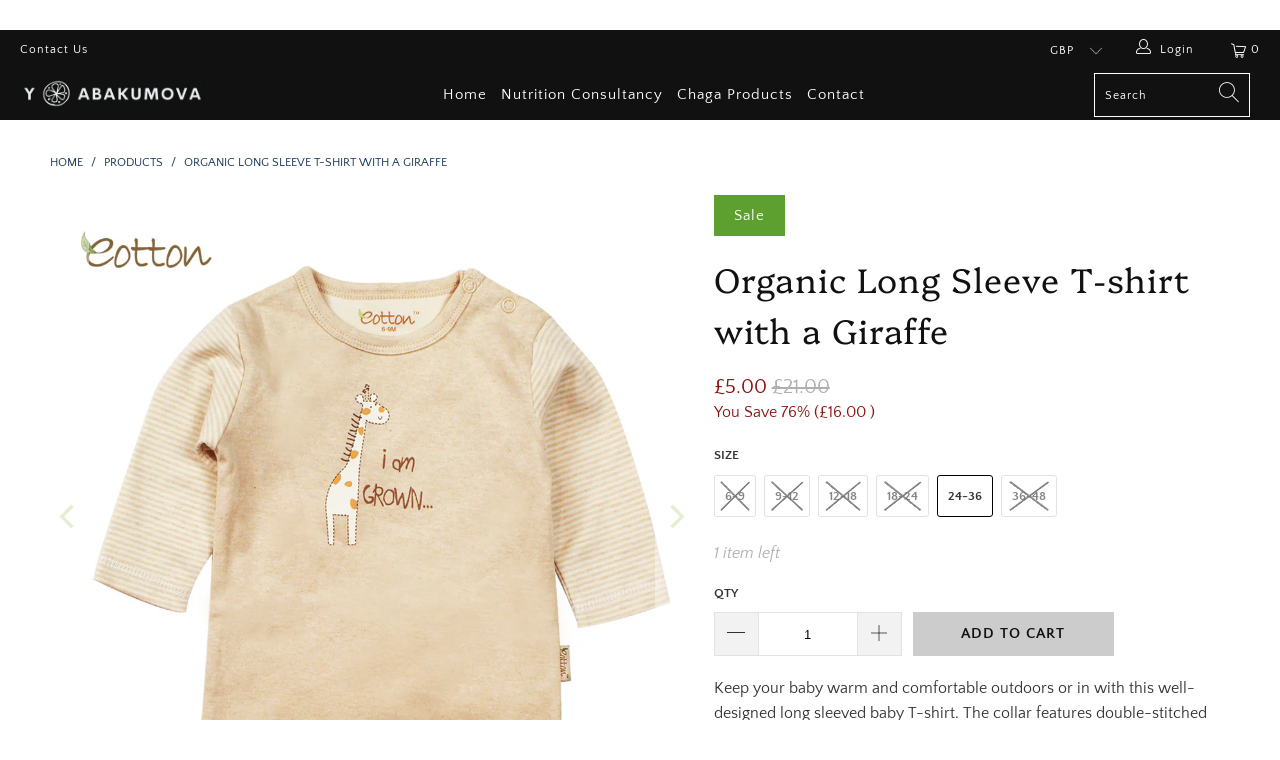

--- FILE ---
content_type: text/html; charset=utf-8
request_url: https://yabakumova.com/products/jungle-long-sleeve-t-shirt-with-giraffe
body_size: 36130
content:


 <!DOCTYPE html>
<html lang="en"> <head><!--Content in content_for_header -->
<!--LayoutHub-Embed--><link rel="stylesheet" type="text/css" href="data:text/css;base64," media="all">
<!--LH--><!--/LayoutHub-Embed-->

 


 
<!-- Global site tag (gtag.js) -->
<script async src="https://www.googletagmanager.com/gtag/js?id=AW-657423214"></script>
<script>
  window.dataLayer = window.dataLayer || [];
  function gtag(){dataLayer.push(arguments);}
  gtag('js', new Date());
  gtag('config', 'AW-657423214');
</script>
 
<script>
  function getUserId() {
    if(typeof __st !== 'undefined' && __st["cid"]) {
      return __st["cid"];
    } else {
      return;
    }
  }
 
  var _data = {'send_to': 'AW-657423214', 'ecomm_pagetype':'other', 'user_id': getUserId()};
 

  _data["ecomm_prodid"] = 'shopify_US_4390672891938_31389552902178';
  _data["ecomm_pagetype"] = 'product';
  _data["ecomm_totalvalue"] = '5.00';
   

 
  gtag('event', 'page_view', _data);
</script> <meta charset="utf-8"> <meta http-equiv="cleartype" content="on"> <meta name="robots" content="index,follow"> <meta name="google-site-verification" content="-WzfMudmIIEQhYfl7Y3Q6WFrqjk5Ld8oCsRijL4KU-Q" /> <!-- Mobile Specific Metas --> <meta name="HandheldFriendly" content="True"> <meta name="MobileOptimized" content="320"> <meta name="viewport" content="width=device-width,initial-scale=1"> <meta name="theme-color" content="#ffffff"> <title>
      Organic Long Sleeve T-shirt with a Giraffe - 100% Cotton | Eotton - Y Abakumova</title> <link rel="preconnect dns-prefetch" href="https://fonts.shopifycdn.com" /> <link rel="preconnect dns-prefetch" href="https://cdn.shopify.com" /> <link rel="preconnect dns-prefetch" href="https://v.shopify.com" /> <link rel="preconnect dns-prefetch" href="https://cdn.shopifycloud.com" /> <link rel="preconnect dns-prefetch" href="https://productreviews.shopifycdn.com" /> <link rel="stylesheet" href="https://cdnjs.cloudflare.com/ajax/libs/fancybox/3.5.6/jquery.fancybox.css"> <!-- Stylesheets for Turbo "6.0.1" --> <link href="//yabakumova.com/cdn/shop/t/6/assets/styles.scss.css?v=110785185372158800801759417647" rel="stylesheet" type="text/css" media="all" /> <script>
      window.lazySizesConfig = window.lazySizesConfig || {};

      lazySizesConfig.expand = 300;
      lazySizesConfig.loadHidden = false;

      /*! lazysizes - v4.1.4 */
      !function(a,b){var c=b(a,a.document);a.lazySizes=c,"object"==typeof module&&module.exports&&(module.exports=c)}(window,function(a,b){"use strict";if(b.getElementsByClassName){var c,d,e=b.documentElement,f=a.Date,g=a.HTMLPictureElement,h="addEventListener",i="getAttribute",j=a[h],k=a.setTimeout,l=a.requestAnimationFrame||k,m=a.requestIdleCallback,n=/^picture$/i,o=["load","error","lazyincluded","_lazyloaded"],p={},q=Array.prototype.forEach,r=function(a,b){return p[b]||(p[b]=new RegExp("(\\s|^)"+b+"(\\s|$)")),p[b].test(a[i]("class")||"")&&p[b]},s=function(a,b){r(a,b)||a.setAttribute("class",(a[i]("class")||"").trim()+" "+b)},t=function(a,b){var c;(c=r(a,b))&&a.setAttribute("class",(a[i]("class")||"").replace(c," "))},u=function(a,b,c){var d=c?h:"removeEventListener";c&&u(a,b),o.forEach(function(c){a[d](c,b)})},v=function(a,d,e,f,g){var h=b.createEvent("Event");return e||(e={}),e.instance=c,h.initEvent(d,!f,!g),h.detail=e,a.dispatchEvent(h),h},w=function(b,c){var e;!g&&(e=a.picturefill||d.pf)?(c&&c.src&&!b[i]("srcset")&&b.setAttribute("srcset",c.src),e({reevaluate:!0,elements:[b]})):c&&c.src&&(b.src=c.src)},x=function(a,b){return(getComputedStyle(a,null)||{})[b]},y=function(a,b,c){for(c=c||a.offsetWidth;c<d.minSize&&b&&!a._lazysizesWidth;)c=b.offsetWidth,b=b.parentNode;return c},z=function(){var a,c,d=[],e=[],f=d,g=function(){var b=f;for(f=d.length?e:d,a=!0,c=!1;b.length;)b.shift()();a=!1},h=function(d,e){a&&!e?d.apply(this,arguments):(f.push(d),c||(c=!0,(b.hidden?k:l)(g)))};return h._lsFlush=g,h}(),A=function(a,b){return b?function(){z(a)}:function(){var b=this,c=arguments;z(function(){a.apply(b,c)})}},B=function(a){var b,c=0,e=d.throttleDelay,g=d.ricTimeout,h=function(){b=!1,c=f.now(),a()},i=m&&g>49?function(){m(h,{timeout:g}),g!==d.ricTimeout&&(g=d.ricTimeout)}:A(function(){k(h)},!0);return function(a){var d;(a=a===!0)&&(g=33),b||(b=!0,d=e-(f.now()-c),0>d&&(d=0),a||9>d?i():k(i,d))}},C=function(a){var b,c,d=99,e=function(){b=null,a()},g=function(){var a=f.now()-c;d>a?k(g,d-a):(m||e)(e)};return function(){c=f.now(),b||(b=k(g,d))}};!function(){var b,c={lazyClass:"lazyload",loadedClass:"lazyloaded",loadingClass:"lazyloading",preloadClass:"lazypreload",errorClass:"lazyerror",autosizesClass:"lazyautosizes",srcAttr:"data-src",srcsetAttr:"data-srcset",sizesAttr:"data-sizes",minSize:40,customMedia:{},init:!0,expFactor:1.5,hFac:.8,loadMode:2,loadHidden:!0,ricTimeout:0,throttleDelay:125};d=a.lazySizesConfig||a.lazysizesConfig||{};for(b in c)b in d||(d[b]=c[b]);a.lazySizesConfig=d,k(function(){d.init&&F()})}();var D=function(){var g,l,m,o,p,y,D,F,G,H,I,J,K,L,M=/^img$/i,N=/^iframe$/i,O="onscroll"in a&&!/(gle|ing)bot/.test(navigator.userAgent),P=0,Q=0,R=0,S=-1,T=function(a){R--,a&&a.target&&u(a.target,T),(!a||0>R||!a.target)&&(R=0)},U=function(a,c){var d,f=a,g="hidden"==x(b.body,"visibility")||"hidden"!=x(a.parentNode,"visibility")&&"hidden"!=x(a,"visibility");for(F-=c,I+=c,G-=c,H+=c;g&&(f=f.offsetParent)&&f!=b.body&&f!=e;)g=(x(f,"opacity")||1)>0,g&&"visible"!=x(f,"overflow")&&(d=f.getBoundingClientRect(),g=H>d.left&&G<d.right&&I>d.top-1&&F<d.bottom+1);return g},V=function(){var a,f,h,j,k,m,n,p,q,r=c.elements;if((o=d.loadMode)&&8>R&&(a=r.length)){f=0,S++,null==K&&("expand"in d||(d.expand=e.clientHeight>500&&e.clientWidth>500?500:370),J=d.expand,K=J*d.expFactor),K>Q&&1>R&&S>2&&o>2&&!b.hidden?(Q=K,S=0):Q=o>1&&S>1&&6>R?J:P;for(;a>f;f++)if(r[f]&&!r[f]._lazyRace)if(O)if((p=r[f][i]("data-expand"))&&(m=1*p)||(m=Q),q!==m&&(y=innerWidth+m*L,D=innerHeight+m,n=-1*m,q=m),h=r[f].getBoundingClientRect(),(I=h.bottom)>=n&&(F=h.top)<=D&&(H=h.right)>=n*L&&(G=h.left)<=y&&(I||H||G||F)&&(d.loadHidden||"hidden"!=x(r[f],"visibility"))&&(l&&3>R&&!p&&(3>o||4>S)||U(r[f],m))){if(ba(r[f]),k=!0,R>9)break}else!k&&l&&!j&&4>R&&4>S&&o>2&&(g[0]||d.preloadAfterLoad)&&(g[0]||!p&&(I||H||G||F||"auto"!=r[f][i](d.sizesAttr)))&&(j=g[0]||r[f]);else ba(r[f]);j&&!k&&ba(j)}},W=B(V),X=function(a){s(a.target,d.loadedClass),t(a.target,d.loadingClass),u(a.target,Z),v(a.target,"lazyloaded")},Y=A(X),Z=function(a){Y({target:a.target})},$=function(a,b){try{a.contentWindow.location.replace(b)}catch(c){a.src=b}},_=function(a){var b,c=a[i](d.srcsetAttr);(b=d.customMedia[a[i]("data-media")||a[i]("media")])&&a.setAttribute("media",b),c&&a.setAttribute("srcset",c)},aa=A(function(a,b,c,e,f){var g,h,j,l,o,p;(o=v(a,"lazybeforeunveil",b)).defaultPrevented||(e&&(c?s(a,d.autosizesClass):a.setAttribute("sizes",e)),h=a[i](d.srcsetAttr),g=a[i](d.srcAttr),f&&(j=a.parentNode,l=j&&n.test(j.nodeName||"")),p=b.firesLoad||"src"in a&&(h||g||l),o={target:a},p&&(u(a,T,!0),clearTimeout(m),m=k(T,2500),s(a,d.loadingClass),u(a,Z,!0)),l&&q.call(j.getElementsByTagName("source"),_),h?a.setAttribute("srcset",h):g&&!l&&(N.test(a.nodeName)?$(a,g):a.src=g),f&&(h||l)&&w(a,{src:g})),a._lazyRace&&delete a._lazyRace,t(a,d.lazyClass),z(function(){(!p||a.complete&&a.naturalWidth>1)&&(p?T(o):R--,X(o))},!0)}),ba=function(a){var b,c=M.test(a.nodeName),e=c&&(a[i](d.sizesAttr)||a[i]("sizes")),f="auto"==e;(!f&&l||!c||!a[i]("src")&&!a.srcset||a.complete||r(a,d.errorClass)||!r(a,d.lazyClass))&&(b=v(a,"lazyunveilread").detail,f&&E.updateElem(a,!0,a.offsetWidth),a._lazyRace=!0,R++,aa(a,b,f,e,c))},ca=function(){if(!l){if(f.now()-p<999)return void k(ca,999);var a=C(function(){d.loadMode=3,W()});l=!0,d.loadMode=3,W(),j("scroll",function(){3==d.loadMode&&(d.loadMode=2),a()},!0)}};return{_:function(){p=f.now(),c.elements=b.getElementsByClassName(d.lazyClass),g=b.getElementsByClassName(d.lazyClass+" "+d.preloadClass),L=d.hFac,j("scroll",W,!0),j("resize",W,!0),a.MutationObserver?new MutationObserver(W).observe(e,{childList:!0,subtree:!0,attributes:!0}):(e[h]("DOMNodeInserted",W,!0),e[h]("DOMAttrModified",W,!0),setInterval(W,999)),j("hashchange",W,!0),["focus","mouseover","click","load","transitionend","animationend","webkitAnimationEnd"].forEach(function(a){b[h](a,W,!0)}),/d$|^c/.test(b.readyState)?ca():(j("load",ca),b[h]("DOMContentLoaded",W),k(ca,2e4)),c.elements.length?(V(),z._lsFlush()):W()},checkElems:W,unveil:ba}}(),E=function(){var a,c=A(function(a,b,c,d){var e,f,g;if(a._lazysizesWidth=d,d+="px",a.setAttribute("sizes",d),n.test(b.nodeName||""))for(e=b.getElementsByTagName("source"),f=0,g=e.length;g>f;f++)e[f].setAttribute("sizes",d);c.detail.dataAttr||w(a,c.detail)}),e=function(a,b,d){var e,f=a.parentNode;f&&(d=y(a,f,d),e=v(a,"lazybeforesizes",{width:d,dataAttr:!!b}),e.defaultPrevented||(d=e.detail.width,d&&d!==a._lazysizesWidth&&c(a,f,e,d)))},f=function(){var b,c=a.length;if(c)for(b=0;c>b;b++)e(a[b])},g=C(f);return{_:function(){a=b.getElementsByClassName(d.autosizesClass),j("resize",g)},checkElems:g,updateElem:e}}(),F=function(){F.i||(F.i=!0,E._(),D._())};return c={cfg:d,autoSizer:E,loader:D,init:F,uP:w,aC:s,rC:t,hC:r,fire:v,gW:y,rAF:z}}});

      /*! lazysizes - v4.1.4 */
      !function(a,b){var c=function(){b(a.lazySizes),a.removeEventListener("lazyunveilread",c,!0)};b=b.bind(null,a,a.document),"object"==typeof module&&module.exports?b(require("lazysizes")):a.lazySizes?c():a.addEventListener("lazyunveilread",c,!0)}(window,function(a,b,c){"use strict";function d(){this.ratioElems=b.getElementsByClassName("lazyaspectratio"),this._setupEvents(),this.processImages()}if(a.addEventListener){var e,f,g,h=Array.prototype.forEach,i=/^picture$/i,j="data-aspectratio",k="img["+j+"]",l=function(b){return a.matchMedia?(l=function(a){return!a||(matchMedia(a)||{}).matches})(b):a.Modernizr&&Modernizr.mq?!b||Modernizr.mq(b):!b},m=c.aC,n=c.rC,o=c.cfg;d.prototype={_setupEvents:function(){var a=this,c=function(b){b.naturalWidth<36?a.addAspectRatio(b,!0):a.removeAspectRatio(b,!0)},d=function(){a.processImages()};b.addEventListener("load",function(a){a.target.getAttribute&&a.target.getAttribute(j)&&c(a.target)},!0),addEventListener("resize",function(){var b,d=function(){h.call(a.ratioElems,c)};return function(){clearTimeout(b),b=setTimeout(d,99)}}()),b.addEventListener("DOMContentLoaded",d),addEventListener("load",d)},processImages:function(a){var c,d;a||(a=b),c="length"in a&&!a.nodeName?a:a.querySelectorAll(k);for(d=0;d<c.length;d++)c[d].naturalWidth>36?this.removeAspectRatio(c[d]):this.addAspectRatio(c[d])},getSelectedRatio:function(a){var b,c,d,e,f,g=a.parentNode;if(g&&i.test(g.nodeName||""))for(d=g.getElementsByTagName("source"),b=0,c=d.length;c>b;b++)if(e=d[b].getAttribute("data-media")||d[b].getAttribute("media"),o.customMedia[e]&&(e=o.customMedia[e]),l(e)){f=d[b].getAttribute(j);break}return f||a.getAttribute(j)||""},parseRatio:function(){var a=/^\s*([+\d\.]+)(\s*[\/x]\s*([+\d\.]+))?\s*$/,b={};return function(c){var d;return!b[c]&&(d=c.match(a))&&(d[3]?b[c]=d[1]/d[3]:b[c]=1*d[1]),b[c]}}(),addAspectRatio:function(b,c){var d,e=b.offsetWidth,f=b.offsetHeight;return c||m(b,"lazyaspectratio"),36>e&&0>=f?void((e||f&&a.console)&&console.log("Define width or height of image, so we can calculate the other dimension")):(d=this.getSelectedRatio(b),d=this.parseRatio(d),void(d&&(e?b.style.height=e/d+"px":b.style.width=f*d+"px")))},removeAspectRatio:function(a){n(a,"lazyaspectratio"),a.style.height="",a.style.width="",a.removeAttribute(j)}},f=function(){g=a.jQuery||a.Zepto||a.shoestring||a.$,g&&g.fn&&!g.fn.imageRatio&&g.fn.filter&&g.fn.add&&g.fn.find?g.fn.imageRatio=function(){return e.processImages(this.find(k).add(this.filter(k))),this}:g=!1},f(),setTimeout(f),e=new d,a.imageRatio=e,"object"==typeof module&&module.exports?module.exports=e:"function"==typeof define&&define.amd&&define(e)}});

        /*! lazysizes - v4.1.5 */
        !function(a,b){var c=function(){b(a.lazySizes),a.removeEventListener("lazyunveilread",c,!0)};b=b.bind(null,a,a.document),"object"==typeof module&&module.exports?b(require("lazysizes")):a.lazySizes?c():a.addEventListener("lazyunveilread",c,!0)}(window,function(a,b,c){"use strict";if(a.addEventListener){var d=/\s+/g,e=/\s*\|\s+|\s+\|\s*/g,f=/^(.+?)(?:\s+\[\s*(.+?)\s*\])(?:\s+\[\s*(.+?)\s*\])?$/,g=/^\s*\(*\s*type\s*:\s*(.+?)\s*\)*\s*$/,h=/\(|\)|'/,i={contain:1,cover:1},j=function(a){var b=c.gW(a,a.parentNode);return(!a._lazysizesWidth||b>a._lazysizesWidth)&&(a._lazysizesWidth=b),a._lazysizesWidth},k=function(a){var b;return b=(getComputedStyle(a)||{getPropertyValue:function(){}}).getPropertyValue("background-size"),!i[b]&&i[a.style.backgroundSize]&&(b=a.style.backgroundSize),b},l=function(a,b){if(b){var c=b.match(g);c&&c[1]?a.setAttribute("type",c[1]):a.setAttribute("media",lazySizesConfig.customMedia[b]||b)}},m=function(a,c,g){var h=b.createElement("picture"),i=c.getAttribute(lazySizesConfig.sizesAttr),j=c.getAttribute("data-ratio"),k=c.getAttribute("data-optimumx");c._lazybgset&&c._lazybgset.parentNode==c&&c.removeChild(c._lazybgset),Object.defineProperty(g,"_lazybgset",{value:c,writable:!0}),Object.defineProperty(c,"_lazybgset",{value:h,writable:!0}),a=a.replace(d," ").split(e),h.style.display="none",g.className=lazySizesConfig.lazyClass,1!=a.length||i||(i="auto"),a.forEach(function(a){var c,d=b.createElement("source");i&&"auto"!=i&&d.setAttribute("sizes",i),(c=a.match(f))?(d.setAttribute(lazySizesConfig.srcsetAttr,c[1]),l(d,c[2]),l(d,c[3])):d.setAttribute(lazySizesConfig.srcsetAttr,a),h.appendChild(d)}),i&&(g.setAttribute(lazySizesConfig.sizesAttr,i),c.removeAttribute(lazySizesConfig.sizesAttr),c.removeAttribute("sizes")),k&&g.setAttribute("data-optimumx",k),j&&g.setAttribute("data-ratio",j),h.appendChild(g),c.appendChild(h)},n=function(a){if(a.target._lazybgset){var b=a.target,d=b._lazybgset,e=b.currentSrc||b.src;if(e){var f=c.fire(d,"bgsetproxy",{src:e,useSrc:h.test(e)?JSON.stringify(e):e});f.defaultPrevented||(d.style.backgroundImage="url("+f.detail.useSrc+")")}b._lazybgsetLoading&&(c.fire(d,"_lazyloaded",{},!1,!0),delete b._lazybgsetLoading)}};addEventListener("lazybeforeunveil",function(a){var d,e,f;!a.defaultPrevented&&(d=a.target.getAttribute("data-bgset"))&&(f=a.target,e=b.createElement("img"),e.alt="",e._lazybgsetLoading=!0,a.detail.firesLoad=!0,m(d,f,e),setTimeout(function(){c.loader.unveil(e),c.rAF(function(){c.fire(e,"_lazyloaded",{},!0,!0),e.complete&&n({target:e})})}))}),b.addEventListener("load",n,!0),a.addEventListener("lazybeforesizes",function(a){if(a.detail.instance==c&&a.target._lazybgset&&a.detail.dataAttr){var b=a.target._lazybgset,d=k(b);i[d]&&(a.target._lazysizesParentFit=d,c.rAF(function(){a.target.setAttribute("data-parent-fit",d),a.target._lazysizesParentFit&&delete a.target._lazysizesParentFit}))}},!0),b.documentElement.addEventListener("lazybeforesizes",function(a){!a.defaultPrevented&&a.target._lazybgset&&a.detail.instance==c&&(a.detail.width=j(a.target._lazybgset))})}});</script> <script>
      
Shopify = window.Shopify || {};Shopify.theme_settings = {};Shopify.currency_settings = {};Shopify.theme_settings.display_tos_checkbox = false;Shopify.theme_settings.go_to_checkout = true;Shopify.theme_settings.cart_action = "ajax";Shopify.theme_settings.collection_swatches = true;Shopify.theme_settings.collection_secondary_image = true;Shopify.theme_settings.show_multiple_currencies = true;Shopify.theme_settings.currency_format = "money_format";Shopify.currency_settings.shopifyMultiCurrencyIsEnabled = false;Shopify.currency_settings.shop_currency = "GBP";Shopify.currency_settings.default_currency = "GBP";Shopify.currency_settings.money_with_currency_format = "£{{amount}} GBP";Shopify.currency_settings.money_format = "£{{amount}}";Shopify.theme_settings.display_inventory_left = true;Shopify.theme_settings.inventory_threshold = 3;Shopify.theme_settings.limit_quantity = true;Shopify.theme_settings.menu_position = null;Shopify.theme_settings.newsletter_popup = false;Shopify.theme_settings.newsletter_popup_days = "0";Shopify.theme_settings.newsletter_popup_mobile = true;Shopify.theme_settings.newsletter_popup_seconds = 10;Shopify.theme_settings.pagination_type = "load_more";Shopify.theme_settings.search_pagination_type = "basic_pagination";Shopify.theme_settings.enable_shopify_review_comments = true;Shopify.theme_settings.enable_shopify_collection_badges = true;Shopify.theme_settings.quick_shop_thumbnail_position = "bottom-thumbnails";Shopify.theme_settings.product_form_style = "swatches";Shopify.theme_settings.sale_banner_enabled = true;Shopify.theme_settings.display_savings = true;Shopify.theme_settings.display_sold_out_price = false;Shopify.theme_settings.sold_out_text = "Sold out";Shopify.theme_settings.free_text = "Free";Shopify.theme_settings.video_looping = false;Shopify.theme_settings.search_option = "products";Shopify.theme_settings.search_items_to_display = 5;Shopify.theme_settings.enable_autocomplete = true;Shopify.theme_settings.page_dots_enabled = false;Shopify.theme_settings.slideshow_arrow_size = "regular";Shopify.theme_settings.quick_shop_enabled = false;Shopify.translation =Shopify.translation || {};Shopify.translation.agree_to_terms_warning = "You must agree with the terms and conditions to checkout.";Shopify.translation.one_item_left = "item left";Shopify.translation.items_left_text = "items left";Shopify.translation.cart_savings_text = "Total Savings";Shopify.translation.cart_discount_text = "Discount";Shopify.translation.cart_subtotal_text = "Subtotal";Shopify.translation.cart_remove_text = "Remove";Shopify.translation.newsletter_success_text = "Thank you for joining our mailing list!";Shopify.translation.notify_email = "Enter your email address...";Shopify.translation.notify_email_value = "Translation missing: en.contact.fields.email";Shopify.translation.notify_email_send = "Send";Shopify.translation.notify_message_first = "Please notify me when ";Shopify.translation.notify_message_last = " becomes available - ";Shopify.translation.notify_success_text = "Thanks! We will notify you when this product becomes available!";Shopify.translation.add_to_cart = "Add to Cart";Shopify.translation.coming_soon_text = "Coming Soon";Shopify.translation.sold_out_text = "Sold Out";Shopify.translation.sale_text = "Sale";Shopify.translation.savings_text = "You Save";Shopify.translation.free_price_text = "Translation missing: en.settings.free_price_text";Shopify.translation.from_text = "from";Shopify.translation.new_text = "New";Shopify.translation.pre_order_text = "Pre-Order";Shopify.translation.unavailable_text = "Unavailable";Shopify.translation.all_results = "View all results";</script> <meta name="description" content="Keep your baby warm and comfortable outdoors or in with this well-designed long sleeved baby T-shirt. The collar features double-stitched durability for everyday wear, and the soft organic cotton material is machine-washable for easy upkeep. Shop Long Sleeve T-shirt with a Giraffe - 100% Cotton from Eotton now!" /> <link rel="shortcut icon" type="image/x-icon" href="//yabakumova.com/cdn/shop/files/favicon_180x180.png?v=1614752902"> <link rel="apple-touch-icon" href="//yabakumova.com/cdn/shop/files/favicon_180x180.png?v=1614752902"/> <link rel="apple-touch-icon" sizes="57x57" href="//yabakumova.com/cdn/shop/files/favicon_57x57.png?v=1614752902"/> <link rel="apple-touch-icon" sizes="60x60" href="//yabakumova.com/cdn/shop/files/favicon_60x60.png?v=1614752902"/> <link rel="apple-touch-icon" sizes="72x72" href="//yabakumova.com/cdn/shop/files/favicon_72x72.png?v=1614752902"/> <link rel="apple-touch-icon" sizes="76x76" href="//yabakumova.com/cdn/shop/files/favicon_76x76.png?v=1614752902"/> <link rel="apple-touch-icon" sizes="114x114" href="//yabakumova.com/cdn/shop/files/favicon_114x114.png?v=1614752902"/> <link rel="apple-touch-icon" sizes="180x180" href="//yabakumova.com/cdn/shop/files/favicon_180x180.png?v=1614752902"/> <link rel="apple-touch-icon" sizes="228x228" href="//yabakumova.com/cdn/shop/files/favicon_228x228.png?v=1614752902"/> <link rel="canonical" href="https://yabakumova.com/products/jungle-long-sleeve-t-shirt-with-giraffe" /> <script>window.performance && window.performance.mark && window.performance.mark('shopify.content_for_header.start');</script><meta name="google-site-verification" content="j3qlQTC-ysfebijy6MuKaNOd_bF0Ax6kA10vtliYG90">
<meta name="google-site-verification" content="edZ_zBUnQ1QngMORwyaz2ogQvOy2kuXWW8TyKEcI0mQ">
<meta id="shopify-digital-wallet" name="shopify-digital-wallet" content="/27855126562/digital_wallets/dialog">
<meta name="shopify-checkout-api-token" content="337ec3e98652f1ccc23df904bf0ff7fa">
<meta id="in-context-paypal-metadata" data-shop-id="27855126562" data-venmo-supported="false" data-environment="production" data-locale="en_US" data-paypal-v4="true" data-currency="GBP">
<link rel="alternate" type="application/json+oembed" href="https://yabakumova.com/products/jungle-long-sleeve-t-shirt-with-giraffe.oembed">
<script async="async" src="/checkouts/internal/preloads.js?locale=en-GB"></script>
<link rel="preconnect" href="https://shop.app" crossorigin="anonymous">
<script async="async" src="https://shop.app/checkouts/internal/preloads.js?locale=en-GB&shop_id=27855126562" crossorigin="anonymous"></script>
<script id="apple-pay-shop-capabilities" type="application/json">{"shopId":27855126562,"countryCode":"GB","currencyCode":"GBP","merchantCapabilities":["supports3DS"],"merchantId":"gid:\/\/shopify\/Shop\/27855126562","merchantName":"Y Abakumova","requiredBillingContactFields":["postalAddress","email","phone"],"requiredShippingContactFields":["postalAddress","email","phone"],"shippingType":"shipping","supportedNetworks":["visa","maestro","masterCard","amex","discover","elo"],"total":{"type":"pending","label":"Y Abakumova","amount":"1.00"},"shopifyPaymentsEnabled":true,"supportsSubscriptions":true}</script>
<script id="shopify-features" type="application/json">{"accessToken":"337ec3e98652f1ccc23df904bf0ff7fa","betas":["rich-media-storefront-analytics"],"domain":"yabakumova.com","predictiveSearch":true,"shopId":27855126562,"locale":"en"}</script>
<script>var Shopify = Shopify || {};
Shopify.shop = "eotton-clothing.myshopify.com";
Shopify.locale = "en";
Shopify.currency = {"active":"GBP","rate":"1.0"};
Shopify.country = "GB";
Shopify.theme = {"name":"Turbo-tennessee (May-6-2020)","id":81585438754,"schema_name":"Turbo","schema_version":"6.0.1","theme_store_id":null,"role":"main"};
Shopify.theme.handle = "null";
Shopify.theme.style = {"id":null,"handle":null};
Shopify.cdnHost = "yabakumova.com/cdn";
Shopify.routes = Shopify.routes || {};
Shopify.routes.root = "/";</script>
<script type="module">!function(o){(o.Shopify=o.Shopify||{}).modules=!0}(window);</script>
<script>!function(o){function n(){var o=[];function n(){o.push(Array.prototype.slice.apply(arguments))}return n.q=o,n}var t=o.Shopify=o.Shopify||{};t.loadFeatures=n(),t.autoloadFeatures=n()}(window);</script>
<script>
  window.ShopifyPay = window.ShopifyPay || {};
  window.ShopifyPay.apiHost = "shop.app\/pay";
  window.ShopifyPay.redirectState = null;
</script>
<script id="shop-js-analytics" type="application/json">{"pageType":"product"}</script>
<script defer="defer" async type="module" src="//yabakumova.com/cdn/shopifycloud/shop-js/modules/v2/client.init-shop-cart-sync_BApSsMSl.en.esm.js"></script>
<script defer="defer" async type="module" src="//yabakumova.com/cdn/shopifycloud/shop-js/modules/v2/chunk.common_CBoos6YZ.esm.js"></script>
<script type="module">
  await import("//yabakumova.com/cdn/shopifycloud/shop-js/modules/v2/client.init-shop-cart-sync_BApSsMSl.en.esm.js");
await import("//yabakumova.com/cdn/shopifycloud/shop-js/modules/v2/chunk.common_CBoos6YZ.esm.js");

  window.Shopify.SignInWithShop?.initShopCartSync?.({"fedCMEnabled":true,"windoidEnabled":true});

</script>
<script>
  window.Shopify = window.Shopify || {};
  if (!window.Shopify.featureAssets) window.Shopify.featureAssets = {};
  window.Shopify.featureAssets['shop-js'] = {"shop-cart-sync":["modules/v2/client.shop-cart-sync_DJczDl9f.en.esm.js","modules/v2/chunk.common_CBoos6YZ.esm.js"],"init-fed-cm":["modules/v2/client.init-fed-cm_BzwGC0Wi.en.esm.js","modules/v2/chunk.common_CBoos6YZ.esm.js"],"init-windoid":["modules/v2/client.init-windoid_BS26ThXS.en.esm.js","modules/v2/chunk.common_CBoos6YZ.esm.js"],"init-shop-email-lookup-coordinator":["modules/v2/client.init-shop-email-lookup-coordinator_DFwWcvrS.en.esm.js","modules/v2/chunk.common_CBoos6YZ.esm.js"],"shop-cash-offers":["modules/v2/client.shop-cash-offers_DthCPNIO.en.esm.js","modules/v2/chunk.common_CBoos6YZ.esm.js","modules/v2/chunk.modal_Bu1hFZFC.esm.js"],"shop-button":["modules/v2/client.shop-button_D_JX508o.en.esm.js","modules/v2/chunk.common_CBoos6YZ.esm.js"],"shop-toast-manager":["modules/v2/client.shop-toast-manager_tEhgP2F9.en.esm.js","modules/v2/chunk.common_CBoos6YZ.esm.js"],"avatar":["modules/v2/client.avatar_BTnouDA3.en.esm.js"],"pay-button":["modules/v2/client.pay-button_BuNmcIr_.en.esm.js","modules/v2/chunk.common_CBoos6YZ.esm.js"],"init-shop-cart-sync":["modules/v2/client.init-shop-cart-sync_BApSsMSl.en.esm.js","modules/v2/chunk.common_CBoos6YZ.esm.js"],"shop-login-button":["modules/v2/client.shop-login-button_DwLgFT0K.en.esm.js","modules/v2/chunk.common_CBoos6YZ.esm.js","modules/v2/chunk.modal_Bu1hFZFC.esm.js"],"init-customer-accounts-sign-up":["modules/v2/client.init-customer-accounts-sign-up_TlVCiykN.en.esm.js","modules/v2/client.shop-login-button_DwLgFT0K.en.esm.js","modules/v2/chunk.common_CBoos6YZ.esm.js","modules/v2/chunk.modal_Bu1hFZFC.esm.js"],"init-shop-for-new-customer-accounts":["modules/v2/client.init-shop-for-new-customer-accounts_DrjXSI53.en.esm.js","modules/v2/client.shop-login-button_DwLgFT0K.en.esm.js","modules/v2/chunk.common_CBoos6YZ.esm.js","modules/v2/chunk.modal_Bu1hFZFC.esm.js"],"init-customer-accounts":["modules/v2/client.init-customer-accounts_C0Oh2ljF.en.esm.js","modules/v2/client.shop-login-button_DwLgFT0K.en.esm.js","modules/v2/chunk.common_CBoos6YZ.esm.js","modules/v2/chunk.modal_Bu1hFZFC.esm.js"],"shop-follow-button":["modules/v2/client.shop-follow-button_C5D3XtBb.en.esm.js","modules/v2/chunk.common_CBoos6YZ.esm.js","modules/v2/chunk.modal_Bu1hFZFC.esm.js"],"checkout-modal":["modules/v2/client.checkout-modal_8TC_1FUY.en.esm.js","modules/v2/chunk.common_CBoos6YZ.esm.js","modules/v2/chunk.modal_Bu1hFZFC.esm.js"],"lead-capture":["modules/v2/client.lead-capture_D-pmUjp9.en.esm.js","modules/v2/chunk.common_CBoos6YZ.esm.js","modules/v2/chunk.modal_Bu1hFZFC.esm.js"],"shop-login":["modules/v2/client.shop-login_BmtnoEUo.en.esm.js","modules/v2/chunk.common_CBoos6YZ.esm.js","modules/v2/chunk.modal_Bu1hFZFC.esm.js"],"payment-terms":["modules/v2/client.payment-terms_BHOWV7U_.en.esm.js","modules/v2/chunk.common_CBoos6YZ.esm.js","modules/v2/chunk.modal_Bu1hFZFC.esm.js"]};
</script>
<script>(function() {
  var isLoaded = false;
  function asyncLoad() {
    if (isLoaded) return;
    isLoaded = true;
    var urls = ["\/\/shopify.privy.com\/widget.js?shop=eotton-clothing.myshopify.com","https:\/\/chimpstatic.com\/mcjs-connected\/js\/users\/1fd971f17c942cf348c340662\/bdd66b8a9b295f37b45681089.js?shop=eotton-clothing.myshopify.com","\/\/code.tidio.co\/0rfgd3qr7fl11xf4kwtjaglasfgegslr.js?shop=eotton-clothing.myshopify.com","https:\/\/cdn-app.sealsubscriptions.com\/shopify\/public\/js\/sealsubscriptions.js?shop=eotton-clothing.myshopify.com"];
    for (var i = 0; i <urls.length; i++) {
      var s = document.createElement('script');
      s.type = 'text/javascript';
      s.async = true;
      s.src = urls[i];
      var x = document.getElementsByTagName('script')[0];
      x.parentNode.insertBefore(s, x);
    }
  };
  if(window.attachEvent) {
    window.attachEvent('onload', asyncLoad);
  } else {
    window.addEventListener('load', asyncLoad, false);
  }
})();</script>
<script id="__st">var __st={"a":27855126562,"offset":0,"reqid":"837d6257-608d-408c-bdd5-2fc2a82b4df0-1768930936","pageurl":"yabakumova.com\/products\/jungle-long-sleeve-t-shirt-with-giraffe","u":"67274eb70009","p":"product","rtyp":"product","rid":4390672891938};</script>
<script>window.ShopifyPaypalV4VisibilityTracking = true;</script>
<script id="captcha-bootstrap">!function(){'use strict';const t='contact',e='account',n='new_comment',o=[[t,t],['blogs',n],['comments',n],[t,'customer']],c=[[e,'customer_login'],[e,'guest_login'],[e,'recover_customer_password'],[e,'create_customer']],r=t=>t.map((([t,e])=>`form[action*='/${t}']:not([data-nocaptcha='true']) input[name='form_type'][value='${e}']`)).join(','),a=t=>()=>t?[...document.querySelectorAll(t)].map((t=>t.form)):[];function s(){const t=[...o],e=r(t);return a(e)}const i='password',u='form_key',d=['recaptcha-v3-token','g-recaptcha-response','h-captcha-response',i],f=()=>{try{return window.sessionStorage}catch{return}},m='__shopify_v',_=t=>t.elements[u];function p(t,e,n=!1){try{const o=window.sessionStorage,c=JSON.parse(o.getItem(e)),{data:r}=function(t){const{data:e,action:n}=t;return t[m]||n?{data:e,action:n}:{data:t,action:n}}(c);for(const[e,n]of Object.entries(r))t.elements[e]&&(t.elements[e].value=n);n&&o.removeItem(e)}catch(o){console.error('form repopulation failed',{error:o})}}const l='form_type',E='cptcha';function T(t){t.dataset[E]=!0}const w=window,h=w.document,L='Shopify',v='ce_forms',y='captcha';let A=!1;((t,e)=>{const n=(g='f06e6c50-85a8-45c8-87d0-21a2b65856fe',I='https://cdn.shopify.com/shopifycloud/storefront-forms-hcaptcha/ce_storefront_forms_captcha_hcaptcha.v1.5.2.iife.js',D={infoText:'Protected by hCaptcha',privacyText:'Privacy',termsText:'Terms'},(t,e,n)=>{const o=w[L][v],c=o.bindForm;if(c)return c(t,g,e,D).then(n);var r;o.q.push([[t,g,e,D],n]),r=I,A||(h.body.append(Object.assign(h.createElement('script'),{id:'captcha-provider',async:!0,src:r})),A=!0)});var g,I,D;w[L]=w[L]||{},w[L][v]=w[L][v]||{},w[L][v].q=[],w[L][y]=w[L][y]||{},w[L][y].protect=function(t,e){n(t,void 0,e),T(t)},Object.freeze(w[L][y]),function(t,e,n,w,h,L){const[v,y,A,g]=function(t,e,n){const i=e?o:[],u=t?c:[],d=[...i,...u],f=r(d),m=r(i),_=r(d.filter((([t,e])=>n.includes(e))));return[a(f),a(m),a(_),s()]}(w,h,L),I=t=>{const e=t.target;return e instanceof HTMLFormElement?e:e&&e.form},D=t=>v().includes(t);t.addEventListener('submit',(t=>{const e=I(t);if(!e)return;const n=D(e)&&!e.dataset.hcaptchaBound&&!e.dataset.recaptchaBound,o=_(e),c=g().includes(e)&&(!o||!o.value);(n||c)&&t.preventDefault(),c&&!n&&(function(t){try{if(!f())return;!function(t){const e=f();if(!e)return;const n=_(t);if(!n)return;const o=n.value;o&&e.removeItem(o)}(t);const e=Array.from(Array(32),(()=>Math.random().toString(36)[2])).join('');!function(t,e){_(t)||t.append(Object.assign(document.createElement('input'),{type:'hidden',name:u})),t.elements[u].value=e}(t,e),function(t,e){const n=f();if(!n)return;const o=[...t.querySelectorAll(`input[type='${i}']`)].map((({name:t})=>t)),c=[...d,...o],r={};for(const[a,s]of new FormData(t).entries())c.includes(a)||(r[a]=s);n.setItem(e,JSON.stringify({[m]:1,action:t.action,data:r}))}(t,e)}catch(e){console.error('failed to persist form',e)}}(e),e.submit())}));const S=(t,e)=>{t&&!t.dataset[E]&&(n(t,e.some((e=>e===t))),T(t))};for(const o of['focusin','change'])t.addEventListener(o,(t=>{const e=I(t);D(e)&&S(e,y())}));const B=e.get('form_key'),M=e.get(l),P=B&&M;t.addEventListener('DOMContentLoaded',(()=>{const t=y();if(P)for(const e of t)e.elements[l].value===M&&p(e,B);[...new Set([...A(),...v().filter((t=>'true'===t.dataset.shopifyCaptcha))])].forEach((e=>S(e,t)))}))}(h,new URLSearchParams(w.location.search),n,t,e,['guest_login'])})(!0,!0)}();</script>
<script integrity="sha256-4kQ18oKyAcykRKYeNunJcIwy7WH5gtpwJnB7kiuLZ1E=" data-source-attribution="shopify.loadfeatures" defer="defer" src="//yabakumova.com/cdn/shopifycloud/storefront/assets/storefront/load_feature-a0a9edcb.js" crossorigin="anonymous"></script>
<script crossorigin="anonymous" defer="defer" src="//yabakumova.com/cdn/shopifycloud/storefront/assets/shopify_pay/storefront-65b4c6d7.js?v=20250812"></script>
<script data-source-attribution="shopify.dynamic_checkout.dynamic.init">var Shopify=Shopify||{};Shopify.PaymentButton=Shopify.PaymentButton||{isStorefrontPortableWallets:!0,init:function(){window.Shopify.PaymentButton.init=function(){};var t=document.createElement("script");t.src="https://yabakumova.com/cdn/shopifycloud/portable-wallets/latest/portable-wallets.en.js",t.type="module",document.head.appendChild(t)}};
</script>
<script data-source-attribution="shopify.dynamic_checkout.buyer_consent">
  function portableWalletsHideBuyerConsent(e){var t=document.getElementById("shopify-buyer-consent"),n=document.getElementById("shopify-subscription-policy-button");t&&n&&(t.classList.add("hidden"),t.setAttribute("aria-hidden","true"),n.removeEventListener("click",e))}function portableWalletsShowBuyerConsent(e){var t=document.getElementById("shopify-buyer-consent"),n=document.getElementById("shopify-subscription-policy-button");t&&n&&(t.classList.remove("hidden"),t.removeAttribute("aria-hidden"),n.addEventListener("click",e))}window.Shopify?.PaymentButton&&(window.Shopify.PaymentButton.hideBuyerConsent=portableWalletsHideBuyerConsent,window.Shopify.PaymentButton.showBuyerConsent=portableWalletsShowBuyerConsent);
</script>
<script data-source-attribution="shopify.dynamic_checkout.cart.bootstrap">document.addEventListener("DOMContentLoaded",(function(){function t(){return document.querySelector("shopify-accelerated-checkout-cart, shopify-accelerated-checkout")}if(t())Shopify.PaymentButton.init();else{new MutationObserver((function(e,n){t()&&(Shopify.PaymentButton.init(),n.disconnect())})).observe(document.body,{childList:!0,subtree:!0})}}));
</script>
<link id="shopify-accelerated-checkout-styles" rel="stylesheet" media="screen" href="https://yabakumova.com/cdn/shopifycloud/portable-wallets/latest/accelerated-checkout-backwards-compat.css" crossorigin="anonymous">
<style id="shopify-accelerated-checkout-cart">
        #shopify-buyer-consent {
  margin-top: 1em;
  display: inline-block;
  width: 100%;
}

#shopify-buyer-consent.hidden {
  display: none;
}

#shopify-subscription-policy-button {
  background: none;
  border: none;
  padding: 0;
  text-decoration: underline;
  font-size: inherit;
  cursor: pointer;
}

#shopify-subscription-policy-button::before {
  box-shadow: none;
}

      </style>

<script>window.performance && window.performance.mark && window.performance.mark('shopify.content_for_header.end');</script>

    

<meta name="author" content="Y Abakumova">
<meta property="og:url" content="https://yabakumova.com/products/jungle-long-sleeve-t-shirt-with-giraffe">
<meta property="og:site_name" content="Y Abakumova"> <meta property="og:type" content="product"> <meta property="og:title" content="Organic Long Sleeve T-shirt with a Giraffe"> <meta property="og:image" content="https://yabakumova.com/cdn/shop/products/311_-2_600x.jpg?v=1578082153"> <meta property="og:image:secure_url" content="https://yabakumova.com/cdn/shop/products/311_-2_600x.jpg?v=1578082153"> <meta property="og:image:width" content="1000"> <meta property="og:image:height" content="1000"> <meta property="og:image" content="https://yabakumova.com/cdn/shop/products/311_-52_46088f06-cba5-406e-89bb-e681b1c220b7_600x.jpg?v=1578082153"> <meta property="og:image:secure_url" content="https://yabakumova.com/cdn/shop/products/311_-52_46088f06-cba5-406e-89bb-e681b1c220b7_600x.jpg?v=1578082153"> <meta property="og:image:width" content="1000"> <meta property="og:image:height" content="1000"> <meta property="og:image" content="https://yabakumova.com/cdn/shop/products/311_-53_092e7290-fe82-4800-9e16-0f16f9992292_600x.jpg?v=1578082153"> <meta property="og:image:secure_url" content="https://yabakumova.com/cdn/shop/products/311_-53_092e7290-fe82-4800-9e16-0f16f9992292_600x.jpg?v=1578082153"> <meta property="og:image:width" content="1000"> <meta property="og:image:height" content="1000"> <meta property="product:price:amount" content="5.00"> <meta property="product:price:currency" content="GBP"> <meta property="og:description" content="Keep your baby warm and comfortable outdoors or in with this well-designed long sleeved baby T-shirt. The collar features double-stitched durability for everyday wear, and the soft organic cotton material is machine-washable for easy upkeep. Shop Long Sleeve T-shirt with a Giraffe - 100% Cotton from Eotton now!">




<meta name="twitter:card" content="summary"> <meta name="twitter:title" content="Organic Long Sleeve T-shirt with a Giraffe"> <meta name="twitter:description" content="
Keep your baby warm and comfortable outdoors or in with this well-designed long sleeved baby T-shirt. The collar features double-stitched durability for everyday wear, and the soft organic cotton material is machine-washable for easy upkeep. A soft neutral / tan color theme works well as a gender-neutral clothing staple. The design on the front of the tee shows a kindly giraffe with the words &quot;I am grown&quot; alongside 

Clothing tag is sewn on outside edge, preventing irritation or chafing at the collar.
Double-stitched cuffs and hemline ensure long-lasting performance.
Two nickel-free safety snaps at the right shoulder make dressing and undressing hassle-free for parents.
Important Safety Note: Keep Away From Fire.
"> <meta name="twitter:image" content="https://yabakumova.com/cdn/shop/products/311_-2_240x.jpg?v=1578082153"> <meta name="twitter:image:width" content="240"> <meta name="twitter:image:height" content="240"> <meta name="twitter:image:alt" content="Organic Long Sleeve T-shirt with a Giraffe"> <script src="//ajax.googleapis.com/ajax/libs/jquery/2.2.3/jquery.min.js" type="text/javascript"></script>
    
   
<!-- "snippets/pagefly-header.liquid" was not rendered, the associated app was uninstalled --><link href="https://monorail-edge.shopifysvc.com" rel="dns-prefetch">
<script>(function(){if ("sendBeacon" in navigator && "performance" in window) {try {var session_token_from_headers = performance.getEntriesByType('navigation')[0].serverTiming.find(x => x.name == '_s').description;} catch {var session_token_from_headers = undefined;}var session_cookie_matches = document.cookie.match(/_shopify_s=([^;]*)/);var session_token_from_cookie = session_cookie_matches && session_cookie_matches.length === 2 ? session_cookie_matches[1] : "";var session_token = session_token_from_headers || session_token_from_cookie || "";function handle_abandonment_event(e) {var entries = performance.getEntries().filter(function(entry) {return /monorail-edge.shopifysvc.com/.test(entry.name);});if (!window.abandonment_tracked && entries.length === 0) {window.abandonment_tracked = true;var currentMs = Date.now();var navigation_start = performance.timing.navigationStart;var payload = {shop_id: 27855126562,url: window.location.href,navigation_start,duration: currentMs - navigation_start,session_token,page_type: "product"};window.navigator.sendBeacon("https://monorail-edge.shopifysvc.com/v1/produce", JSON.stringify({schema_id: "online_store_buyer_site_abandonment/1.1",payload: payload,metadata: {event_created_at_ms: currentMs,event_sent_at_ms: currentMs}}));}}window.addEventListener('pagehide', handle_abandonment_event);}}());</script>
<script id="web-pixels-manager-setup">(function e(e,d,r,n,o){if(void 0===o&&(o={}),!Boolean(null===(a=null===(i=window.Shopify)||void 0===i?void 0:i.analytics)||void 0===a?void 0:a.replayQueue)){var i,a;window.Shopify=window.Shopify||{};var t=window.Shopify;t.analytics=t.analytics||{};var s=t.analytics;s.replayQueue=[],s.publish=function(e,d,r){return s.replayQueue.push([e,d,r]),!0};try{self.performance.mark("wpm:start")}catch(e){}var l=function(){var e={modern:/Edge?\/(1{2}[4-9]|1[2-9]\d|[2-9]\d{2}|\d{4,})\.\d+(\.\d+|)|Firefox\/(1{2}[4-9]|1[2-9]\d|[2-9]\d{2}|\d{4,})\.\d+(\.\d+|)|Chrom(ium|e)\/(9{2}|\d{3,})\.\d+(\.\d+|)|(Maci|X1{2}).+ Version\/(15\.\d+|(1[6-9]|[2-9]\d|\d{3,})\.\d+)([,.]\d+|)( \(\w+\)|)( Mobile\/\w+|) Safari\/|Chrome.+OPR\/(9{2}|\d{3,})\.\d+\.\d+|(CPU[ +]OS|iPhone[ +]OS|CPU[ +]iPhone|CPU IPhone OS|CPU iPad OS)[ +]+(15[._]\d+|(1[6-9]|[2-9]\d|\d{3,})[._]\d+)([._]\d+|)|Android:?[ /-](13[3-9]|1[4-9]\d|[2-9]\d{2}|\d{4,})(\.\d+|)(\.\d+|)|Android.+Firefox\/(13[5-9]|1[4-9]\d|[2-9]\d{2}|\d{4,})\.\d+(\.\d+|)|Android.+Chrom(ium|e)\/(13[3-9]|1[4-9]\d|[2-9]\d{2}|\d{4,})\.\d+(\.\d+|)|SamsungBrowser\/([2-9]\d|\d{3,})\.\d+/,legacy:/Edge?\/(1[6-9]|[2-9]\d|\d{3,})\.\d+(\.\d+|)|Firefox\/(5[4-9]|[6-9]\d|\d{3,})\.\d+(\.\d+|)|Chrom(ium|e)\/(5[1-9]|[6-9]\d|\d{3,})\.\d+(\.\d+|)([\d.]+$|.*Safari\/(?![\d.]+ Edge\/[\d.]+$))|(Maci|X1{2}).+ Version\/(10\.\d+|(1[1-9]|[2-9]\d|\d{3,})\.\d+)([,.]\d+|)( \(\w+\)|)( Mobile\/\w+|) Safari\/|Chrome.+OPR\/(3[89]|[4-9]\d|\d{3,})\.\d+\.\d+|(CPU[ +]OS|iPhone[ +]OS|CPU[ +]iPhone|CPU IPhone OS|CPU iPad OS)[ +]+(10[._]\d+|(1[1-9]|[2-9]\d|\d{3,})[._]\d+)([._]\d+|)|Android:?[ /-](13[3-9]|1[4-9]\d|[2-9]\d{2}|\d{4,})(\.\d+|)(\.\d+|)|Mobile Safari.+OPR\/([89]\d|\d{3,})\.\d+\.\d+|Android.+Firefox\/(13[5-9]|1[4-9]\d|[2-9]\d{2}|\d{4,})\.\d+(\.\d+|)|Android.+Chrom(ium|e)\/(13[3-9]|1[4-9]\d|[2-9]\d{2}|\d{4,})\.\d+(\.\d+|)|Android.+(UC? ?Browser|UCWEB|U3)[ /]?(15\.([5-9]|\d{2,})|(1[6-9]|[2-9]\d|\d{3,})\.\d+)\.\d+|SamsungBrowser\/(5\.\d+|([6-9]|\d{2,})\.\d+)|Android.+MQ{2}Browser\/(14(\.(9|\d{2,})|)|(1[5-9]|[2-9]\d|\d{3,})(\.\d+|))(\.\d+|)|K[Aa][Ii]OS\/(3\.\d+|([4-9]|\d{2,})\.\d+)(\.\d+|)/},d=e.modern,r=e.legacy,n=navigator.userAgent;return n.match(d)?"modern":n.match(r)?"legacy":"unknown"}(),u="modern"===l?"modern":"legacy",c=(null!=n?n:{modern:"",legacy:""})[u],f=function(e){return[e.baseUrl,"/wpm","/b",e.hashVersion,"modern"===e.buildTarget?"m":"l",".js"].join("")}({baseUrl:d,hashVersion:r,buildTarget:u}),m=function(e){var d=e.version,r=e.bundleTarget,n=e.surface,o=e.pageUrl,i=e.monorailEndpoint;return{emit:function(e){var a=e.status,t=e.errorMsg,s=(new Date).getTime(),l=JSON.stringify({metadata:{event_sent_at_ms:s},events:[{schema_id:"web_pixels_manager_load/3.1",payload:{version:d,bundle_target:r,page_url:o,status:a,surface:n,error_msg:t},metadata:{event_created_at_ms:s}}]});if(!i)return console&&console.warn&&console.warn("[Web Pixels Manager] No Monorail endpoint provided, skipping logging."),!1;try{return self.navigator.sendBeacon.bind(self.navigator)(i,l)}catch(e){}var u=new XMLHttpRequest;try{return u.open("POST",i,!0),u.setRequestHeader("Content-Type","text/plain"),u.send(l),!0}catch(e){return console&&console.warn&&console.warn("[Web Pixels Manager] Got an unhandled error while logging to Monorail."),!1}}}}({version:r,bundleTarget:l,surface:e.surface,pageUrl:self.location.href,monorailEndpoint:e.monorailEndpoint});try{o.browserTarget=l,function(e){var d=e.src,r=e.async,n=void 0===r||r,o=e.onload,i=e.onerror,a=e.sri,t=e.scriptDataAttributes,s=void 0===t?{}:t,l=document.createElement("script"),u=document.querySelector("head"),c=document.querySelector("body");if(l.async=n,l.src=d,a&&(l.integrity=a,l.crossOrigin="anonymous"),s)for(var f in s)if(Object.prototype.hasOwnProperty.call(s,f))try{l.dataset[f]=s[f]}catch(e){}if(o&&l.addEventListener("load",o),i&&l.addEventListener("error",i),u)u.appendChild(l);else{if(!c)throw new Error("Did not find a head or body element to append the script");c.appendChild(l)}}({src:f,async:!0,onload:function(){if(!function(){var e,d;return Boolean(null===(d=null===(e=window.Shopify)||void 0===e?void 0:e.analytics)||void 0===d?void 0:d.initialized)}()){var d=window.webPixelsManager.init(e)||void 0;if(d){var r=window.Shopify.analytics;r.replayQueue.forEach((function(e){var r=e[0],n=e[1],o=e[2];d.publishCustomEvent(r,n,o)})),r.replayQueue=[],r.publish=d.publishCustomEvent,r.visitor=d.visitor,r.initialized=!0}}},onerror:function(){return m.emit({status:"failed",errorMsg:"".concat(f," has failed to load")})},sri:function(e){var d=/^sha384-[A-Za-z0-9+/=]+$/;return"string"==typeof e&&d.test(e)}(c)?c:"",scriptDataAttributes:o}),m.emit({status:"loading"})}catch(e){m.emit({status:"failed",errorMsg:(null==e?void 0:e.message)||"Unknown error"})}}})({shopId: 27855126562,storefrontBaseUrl: "https://yabakumova.com",extensionsBaseUrl: "https://extensions.shopifycdn.com/cdn/shopifycloud/web-pixels-manager",monorailEndpoint: "https://monorail-edge.shopifysvc.com/unstable/produce_batch",surface: "storefront-renderer",enabledBetaFlags: ["2dca8a86"],webPixelsConfigList: [{"id":"909705601","configuration":"{\"config\":\"{\\\"pixel_id\\\":\\\"AW-657423214\\\",\\\"target_country\\\":\\\"GB\\\",\\\"gtag_events\\\":[{\\\"type\\\":\\\"search\\\",\\\"action_label\\\":\\\"AW-657423214\\\/EMHxCJbH1coBEO72vbkC\\\"},{\\\"type\\\":\\\"begin_checkout\\\",\\\"action_label\\\":\\\"AW-657423214\\\/XZuDCJPH1coBEO72vbkC\\\"},{\\\"type\\\":\\\"view_item\\\",\\\"action_label\\\":[\\\"AW-657423214\\\/HR8vCI3H1coBEO72vbkC\\\",\\\"MC-8YEF4MNL5W\\\"]},{\\\"type\\\":\\\"purchase\\\",\\\"action_label\\\":[\\\"AW-657423214\\\/hE2rCIrH1coBEO72vbkC\\\",\\\"MC-8YEF4MNL5W\\\"]},{\\\"type\\\":\\\"page_view\\\",\\\"action_label\\\":[\\\"AW-657423214\\\/VVXDCI_G1coBEO72vbkC\\\",\\\"MC-8YEF4MNL5W\\\"]},{\\\"type\\\":\\\"add_payment_info\\\",\\\"action_label\\\":\\\"AW-657423214\\\/KjBJCJnH1coBEO72vbkC\\\"},{\\\"type\\\":\\\"add_to_cart\\\",\\\"action_label\\\":\\\"AW-657423214\\\/BFLaCJDH1coBEO72vbkC\\\"}],\\\"enable_monitoring_mode\\\":false}\"}","eventPayloadVersion":"v1","runtimeContext":"OPEN","scriptVersion":"b2a88bafab3e21179ed38636efcd8a93","type":"APP","apiClientId":1780363,"privacyPurposes":[],"dataSharingAdjustments":{"protectedCustomerApprovalScopes":["read_customer_address","read_customer_email","read_customer_name","read_customer_personal_data","read_customer_phone"]}},{"id":"102826018","configuration":"{\"pixel_id\":\"146806670086432\",\"pixel_type\":\"facebook_pixel\",\"metaapp_system_user_token\":\"-\"}","eventPayloadVersion":"v1","runtimeContext":"OPEN","scriptVersion":"ca16bc87fe92b6042fbaa3acc2fbdaa6","type":"APP","apiClientId":2329312,"privacyPurposes":["ANALYTICS","MARKETING","SALE_OF_DATA"],"dataSharingAdjustments":{"protectedCustomerApprovalScopes":["read_customer_address","read_customer_email","read_customer_name","read_customer_personal_data","read_customer_phone"]}},{"id":"163348865","eventPayloadVersion":"v1","runtimeContext":"LAX","scriptVersion":"1","type":"CUSTOM","privacyPurposes":["MARKETING"],"name":"Meta pixel (migrated)"},{"id":"177799553","eventPayloadVersion":"v1","runtimeContext":"LAX","scriptVersion":"1","type":"CUSTOM","privacyPurposes":["ANALYTICS"],"name":"Google Analytics tag (migrated)"},{"id":"shopify-app-pixel","configuration":"{}","eventPayloadVersion":"v1","runtimeContext":"STRICT","scriptVersion":"0450","apiClientId":"shopify-pixel","type":"APP","privacyPurposes":["ANALYTICS","MARKETING"]},{"id":"shopify-custom-pixel","eventPayloadVersion":"v1","runtimeContext":"LAX","scriptVersion":"0450","apiClientId":"shopify-pixel","type":"CUSTOM","privacyPurposes":["ANALYTICS","MARKETING"]}],isMerchantRequest: false,initData: {"shop":{"name":"Y Abakumova","paymentSettings":{"currencyCode":"GBP"},"myshopifyDomain":"eotton-clothing.myshopify.com","countryCode":"GB","storefrontUrl":"https:\/\/yabakumova.com"},"customer":null,"cart":null,"checkout":null,"productVariants":[{"price":{"amount":5.0,"currencyCode":"GBP"},"product":{"title":"Organic Long Sleeve T-shirt with a Giraffe","vendor":"Eotton","id":"4390672891938","untranslatedTitle":"Organic Long Sleeve T-shirt with a Giraffe","url":"\/products\/jungle-long-sleeve-t-shirt-with-giraffe","type":"Tops and Shirts"},"id":"31389552771106","image":{"src":"\/\/yabakumova.com\/cdn\/shop\/products\/311_-2.jpg?v=1578082153"},"sku":"U12E311JA123-69","title":"6-9","untranslatedTitle":"6-9"},{"price":{"amount":5.0,"currencyCode":"GBP"},"product":{"title":"Organic Long Sleeve T-shirt with a Giraffe","vendor":"Eotton","id":"4390672891938","untranslatedTitle":"Organic Long Sleeve T-shirt with a Giraffe","url":"\/products\/jungle-long-sleeve-t-shirt-with-giraffe","type":"Tops and Shirts"},"id":"31389552803874","image":{"src":"\/\/yabakumova.com\/cdn\/shop\/products\/311_-2.jpg?v=1578082153"},"sku":"U12E311JA123-912","title":"9-12","untranslatedTitle":"9-12"},{"price":{"amount":5.0,"currencyCode":"GBP"},"product":{"title":"Organic Long Sleeve T-shirt with a Giraffe","vendor":"Eotton","id":"4390672891938","untranslatedTitle":"Organic Long Sleeve T-shirt with a Giraffe","url":"\/products\/jungle-long-sleeve-t-shirt-with-giraffe","type":"Tops and Shirts"},"id":"31389552836642","image":{"src":"\/\/yabakumova.com\/cdn\/shop\/products\/311_-2.jpg?v=1578082153"},"sku":"U12E311JA123-1218","title":"12-18","untranslatedTitle":"12-18"},{"price":{"amount":5.0,"currencyCode":"GBP"},"product":{"title":"Organic Long Sleeve T-shirt with a Giraffe","vendor":"Eotton","id":"4390672891938","untranslatedTitle":"Organic Long Sleeve T-shirt with a Giraffe","url":"\/products\/jungle-long-sleeve-t-shirt-with-giraffe","type":"Tops and Shirts"},"id":"31389552869410","image":{"src":"\/\/yabakumova.com\/cdn\/shop\/products\/311_-2.jpg?v=1578082153"},"sku":"U12E311JA123-1824","title":"18-24","untranslatedTitle":"18-24"},{"price":{"amount":5.0,"currencyCode":"GBP"},"product":{"title":"Organic Long Sleeve T-shirt with a Giraffe","vendor":"Eotton","id":"4390672891938","untranslatedTitle":"Organic Long Sleeve T-shirt with a Giraffe","url":"\/products\/jungle-long-sleeve-t-shirt-with-giraffe","type":"Tops and Shirts"},"id":"31389552902178","image":{"src":"\/\/yabakumova.com\/cdn\/shop\/products\/311_-2.jpg?v=1578082153"},"sku":"U12E311JA123-2436","title":"24-36","untranslatedTitle":"24-36"},{"price":{"amount":5.0,"currencyCode":"GBP"},"product":{"title":"Organic Long Sleeve T-shirt with a Giraffe","vendor":"Eotton","id":"4390672891938","untranslatedTitle":"Organic Long Sleeve T-shirt with a Giraffe","url":"\/products\/jungle-long-sleeve-t-shirt-with-giraffe","type":"Tops and Shirts"},"id":"31389552934946","image":{"src":"\/\/yabakumova.com\/cdn\/shop\/products\/311_-2.jpg?v=1578082153"},"sku":"U12E311JA123-3648","title":"36-48","untranslatedTitle":"36-48"}],"purchasingCompany":null},},"https://yabakumova.com/cdn","fcfee988w5aeb613cpc8e4bc33m6693e112",{"modern":"","legacy":""},{"shopId":"27855126562","storefrontBaseUrl":"https:\/\/yabakumova.com","extensionBaseUrl":"https:\/\/extensions.shopifycdn.com\/cdn\/shopifycloud\/web-pixels-manager","surface":"storefront-renderer","enabledBetaFlags":"[\"2dca8a86\"]","isMerchantRequest":"false","hashVersion":"fcfee988w5aeb613cpc8e4bc33m6693e112","publish":"custom","events":"[[\"page_viewed\",{}],[\"product_viewed\",{\"productVariant\":{\"price\":{\"amount\":5.0,\"currencyCode\":\"GBP\"},\"product\":{\"title\":\"Organic Long Sleeve T-shirt with a Giraffe\",\"vendor\":\"Eotton\",\"id\":\"4390672891938\",\"untranslatedTitle\":\"Organic Long Sleeve T-shirt with a Giraffe\",\"url\":\"\/products\/jungle-long-sleeve-t-shirt-with-giraffe\",\"type\":\"Tops and Shirts\"},\"id\":\"31389552902178\",\"image\":{\"src\":\"\/\/yabakumova.com\/cdn\/shop\/products\/311_-2.jpg?v=1578082153\"},\"sku\":\"U12E311JA123-2436\",\"title\":\"24-36\",\"untranslatedTitle\":\"24-36\"}}]]"});</script><script>
  window.ShopifyAnalytics = window.ShopifyAnalytics || {};
  window.ShopifyAnalytics.meta = window.ShopifyAnalytics.meta || {};
  window.ShopifyAnalytics.meta.currency = 'GBP';
  var meta = {"product":{"id":4390672891938,"gid":"gid:\/\/shopify\/Product\/4390672891938","vendor":"Eotton","type":"Tops and Shirts","handle":"jungle-long-sleeve-t-shirt-with-giraffe","variants":[{"id":31389552771106,"price":500,"name":"Organic Long Sleeve T-shirt with a Giraffe - 6-9","public_title":"6-9","sku":"U12E311JA123-69"},{"id":31389552803874,"price":500,"name":"Organic Long Sleeve T-shirt with a Giraffe - 9-12","public_title":"9-12","sku":"U12E311JA123-912"},{"id":31389552836642,"price":500,"name":"Organic Long Sleeve T-shirt with a Giraffe - 12-18","public_title":"12-18","sku":"U12E311JA123-1218"},{"id":31389552869410,"price":500,"name":"Organic Long Sleeve T-shirt with a Giraffe - 18-24","public_title":"18-24","sku":"U12E311JA123-1824"},{"id":31389552902178,"price":500,"name":"Organic Long Sleeve T-shirt with a Giraffe - 24-36","public_title":"24-36","sku":"U12E311JA123-2436"},{"id":31389552934946,"price":500,"name":"Organic Long Sleeve T-shirt with a Giraffe - 36-48","public_title":"36-48","sku":"U12E311JA123-3648"}],"remote":false},"page":{"pageType":"product","resourceType":"product","resourceId":4390672891938,"requestId":"837d6257-608d-408c-bdd5-2fc2a82b4df0-1768930936"}};
  for (var attr in meta) {
    window.ShopifyAnalytics.meta[attr] = meta[attr];
  }
</script>
<script class="analytics">
  (function () {
    var customDocumentWrite = function(content) {
      var jquery = null;

      if (window.jQuery) {
        jquery = window.jQuery;
      } else if (window.Checkout && window.Checkout.$) {
        jquery = window.Checkout.$;
      }

      if (jquery) {
        jquery('body').append(content);
      }
    };

    var hasLoggedConversion = function(token) {
      if (token) {
        return document.cookie.indexOf('loggedConversion=' + token) !== -1;
      }
      return false;
    }

    var setCookieIfConversion = function(token) {
      if (token) {
        var twoMonthsFromNow = new Date(Date.now());
        twoMonthsFromNow.setMonth(twoMonthsFromNow.getMonth() + 2);

        document.cookie = 'loggedConversion=' + token + '; expires=' + twoMonthsFromNow;
      }
    }

    var trekkie = window.ShopifyAnalytics.lib = window.trekkie = window.trekkie || [];
    if (trekkie.integrations) {
      return;
    }
    trekkie.methods = [
      'identify',
      'page',
      'ready',
      'track',
      'trackForm',
      'trackLink'
    ];
    trekkie.factory = function(method) {
      return function() {
        var args = Array.prototype.slice.call(arguments);
        args.unshift(method);
        trekkie.push(args);
        return trekkie;
      };
    };
    for (var i = 0; i < trekkie.methods.length; i++) {
      var key = trekkie.methods[i];
      trekkie[key] = trekkie.factory(key);
    }
    trekkie.load = function(config) {
      trekkie.config = config || {};
      trekkie.config.initialDocumentCookie = document.cookie;
      var first = document.getElementsByTagName('script')[0];
      var script = document.createElement('script');
      script.type = 'text/javascript';
      script.onerror = function(e) {
        var scriptFallback = document.createElement('script');
        scriptFallback.type = 'text/javascript';
        scriptFallback.onerror = function(error) {
                var Monorail = {
      produce: function produce(monorailDomain, schemaId, payload) {
        var currentMs = new Date().getTime();
        var event = {
          schema_id: schemaId,
          payload: payload,
          metadata: {
            event_created_at_ms: currentMs,
            event_sent_at_ms: currentMs
          }
        };
        return Monorail.sendRequest("https://" + monorailDomain + "/v1/produce", JSON.stringify(event));
      },
      sendRequest: function sendRequest(endpointUrl, payload) {
        // Try the sendBeacon API
        if (window && window.navigator && typeof window.navigator.sendBeacon === 'function' && typeof window.Blob === 'function' && !Monorail.isIos12()) {
          var blobData = new window.Blob([payload], {
            type: 'text/plain'
          });

          if (window.navigator.sendBeacon(endpointUrl, blobData)) {
            return true;
          } // sendBeacon was not successful

        } // XHR beacon

        var xhr = new XMLHttpRequest();

        try {
          xhr.open('POST', endpointUrl);
          xhr.setRequestHeader('Content-Type', 'text/plain');
          xhr.send(payload);
        } catch (e) {
          console.log(e);
        }

        return false;
      },
      isIos12: function isIos12() {
        return window.navigator.userAgent.lastIndexOf('iPhone; CPU iPhone OS 12_') !== -1 || window.navigator.userAgent.lastIndexOf('iPad; CPU OS 12_') !== -1;
      }
    };
    Monorail.produce('monorail-edge.shopifysvc.com',
      'trekkie_storefront_load_errors/1.1',
      {shop_id: 27855126562,
      theme_id: 81585438754,
      app_name: "storefront",
      context_url: window.location.href,
      source_url: "//yabakumova.com/cdn/s/trekkie.storefront.cd680fe47e6c39ca5d5df5f0a32d569bc48c0f27.min.js"});

        };
        scriptFallback.async = true;
        scriptFallback.src = '//yabakumova.com/cdn/s/trekkie.storefront.cd680fe47e6c39ca5d5df5f0a32d569bc48c0f27.min.js';
        first.parentNode.insertBefore(scriptFallback, first);
      };
      script.async = true;
      script.src = '//yabakumova.com/cdn/s/trekkie.storefront.cd680fe47e6c39ca5d5df5f0a32d569bc48c0f27.min.js';
      first.parentNode.insertBefore(script, first);
    };
    trekkie.load(
      {"Trekkie":{"appName":"storefront","development":false,"defaultAttributes":{"shopId":27855126562,"isMerchantRequest":null,"themeId":81585438754,"themeCityHash":"7884872114599184975","contentLanguage":"en","currency":"GBP","eventMetadataId":"be0d0406-e6e6-4b00-8149-f0f3c756ce4b"},"isServerSideCookieWritingEnabled":true,"monorailRegion":"shop_domain","enabledBetaFlags":["65f19447"]},"Session Attribution":{},"S2S":{"facebookCapiEnabled":false,"source":"trekkie-storefront-renderer","apiClientId":580111}}
    );

    var loaded = false;
    trekkie.ready(function() {
      if (loaded) return;
      loaded = true;

      window.ShopifyAnalytics.lib = window.trekkie;

      var originalDocumentWrite = document.write;
      document.write = customDocumentWrite;
      try { window.ShopifyAnalytics.merchantGoogleAnalytics.call(this); } catch(error) {};
      document.write = originalDocumentWrite;

      window.ShopifyAnalytics.lib.page(null,{"pageType":"product","resourceType":"product","resourceId":4390672891938,"requestId":"837d6257-608d-408c-bdd5-2fc2a82b4df0-1768930936","shopifyEmitted":true});

      var match = window.location.pathname.match(/checkouts\/(.+)\/(thank_you|post_purchase)/)
      var token = match? match[1]: undefined;
      if (!hasLoggedConversion(token)) {
        setCookieIfConversion(token);
        window.ShopifyAnalytics.lib.track("Viewed Product",{"currency":"GBP","variantId":31389552771106,"productId":4390672891938,"productGid":"gid:\/\/shopify\/Product\/4390672891938","name":"Organic Long Sleeve T-shirt with a Giraffe - 6-9","price":"5.00","sku":"U12E311JA123-69","brand":"Eotton","variant":"6-9","category":"Tops and Shirts","nonInteraction":true,"remote":false},undefined,undefined,{"shopifyEmitted":true});
      window.ShopifyAnalytics.lib.track("monorail:\/\/trekkie_storefront_viewed_product\/1.1",{"currency":"GBP","variantId":31389552771106,"productId":4390672891938,"productGid":"gid:\/\/shopify\/Product\/4390672891938","name":"Organic Long Sleeve T-shirt with a Giraffe - 6-9","price":"5.00","sku":"U12E311JA123-69","brand":"Eotton","variant":"6-9","category":"Tops and Shirts","nonInteraction":true,"remote":false,"referer":"https:\/\/yabakumova.com\/products\/jungle-long-sleeve-t-shirt-with-giraffe"});
      }
    });


        var eventsListenerScript = document.createElement('script');
        eventsListenerScript.async = true;
        eventsListenerScript.src = "//yabakumova.com/cdn/shopifycloud/storefront/assets/shop_events_listener-3da45d37.js";
        document.getElementsByTagName('head')[0].appendChild(eventsListenerScript);

})();</script>
  <script>
  if (!window.ga || (window.ga && typeof window.ga !== 'function')) {
    window.ga = function ga() {
      (window.ga.q = window.ga.q || []).push(arguments);
      if (window.Shopify && window.Shopify.analytics && typeof window.Shopify.analytics.publish === 'function') {
        window.Shopify.analytics.publish("ga_stub_called", {}, {sendTo: "google_osp_migration"});
      }
      console.error("Shopify's Google Analytics stub called with:", Array.from(arguments), "\nSee https://help.shopify.com/manual/promoting-marketing/pixels/pixel-migration#google for more information.");
    };
    if (window.Shopify && window.Shopify.analytics && typeof window.Shopify.analytics.publish === 'function') {
      window.Shopify.analytics.publish("ga_stub_initialized", {}, {sendTo: "google_osp_migration"});
    }
  }
</script>
<script
  defer
  src="https://yabakumova.com/cdn/shopifycloud/perf-kit/shopify-perf-kit-3.0.4.min.js"
  data-application="storefront-renderer"
  data-shop-id="27855126562"
  data-render-region="gcp-us-east1"
  data-page-type="product"
  data-theme-instance-id="81585438754"
  data-theme-name="Turbo"
  data-theme-version="6.0.1"
  data-monorail-region="shop_domain"
  data-resource-timing-sampling-rate="10"
  data-shs="true"
  data-shs-beacon="true"
  data-shs-export-with-fetch="true"
  data-shs-logs-sample-rate="1"
  data-shs-beacon-endpoint="https://yabakumova.com/api/collect"
></script>
</head> <noscript> <style>
      .product_section .product_form,
      .product_gallery {
        opacity: 1;
      }

      .multi_select,
      form .select {
        display: block !important;
      }

      .image-element__wrap {
        display: none;
      }</style></noscript> <body class="product"
        data-money-format="£{{amount}}
"
        data-shop-currency="GBP"
        data-shop-url="https://yabakumova.com"> <div id="shopify-section-header" class="shopify-section header-section">



<script type="application/ld+json">
  {
    "@context": "http://schema.org",
    "@type": "Organization",
    "name": "Y Abakumova",
    
      
      "logo": "https://yabakumova.com/cdn/shop/files/Color_logo_with_background_3144x.png?v=1623158580",
    
    "sameAs": [
      "",
      "",
      "",
      "https://www.instagram.com/yulevich",
      "",
      "",
      "",
      ""
    ],
    "url": "https://yabakumova.com"
  }
</script>




<header id="header" class="mobile_nav-fixed--false"> <div class="promo_banner"> <div class="promo_banner__content"> <p><strong></strong></p><p></p></div> <div class="promo_banner-close"></div></div> <div class="top_bar clearfix"> <a class="mobile_nav dropdown_link" data-dropdown-rel="menu" data-no-instant="true"> <div> <span></span> <span></span> <span></span> <span></span></div> <span class="menu_title">Menu</span></a> <a href="https://yabakumova.com" title="Y Abakumova" class="mobile_logo logo"> <img src="//yabakumova.com/cdn/shop/files/Color_logo_with_background_410x.png?v=1623158580" alt="Y Abakumova" /></a> <div class="top_bar--right"> <a href="/search" class="icon-search dropdown_link" title="Search" data-dropdown-rel="search"></a> <div class="cart_container"> <a href="/cart" class="icon-cart mini_cart dropdown_link" title="Cart" data-no-instant> <span class="cart_count">0</span></a></div></div></div> <div class="dropdown_container center" data-dropdown="search"> <div class="dropdown"> <form action="/search" class="header_search_form"> <input type="hidden" name="type" value="product" /> <span class="icon-search search-submit"></span> <input type="text" name="q" placeholder="Search" autocapitalize="off" autocomplete="off" autocorrect="off" class="search-terms" /></form></div></div> <div class="dropdown_container" data-dropdown="menu"> <div class="dropdown"> <ul class="menu" id="mobile_menu"> <li data-mobile-dropdown-rel="home"> <a data-no-instant href="/" class="parent-link--false">
            Home</a></li> <li data-mobile-dropdown-rel="nutrition-consultancy"> <a data-no-instant href="/pages/hello" class="parent-link--true">
            Nutrition Consultancy</a></li> <li data-mobile-dropdown-rel="chaga-products"> <a data-no-instant href="https://chagaproducts.co.uk" class="parent-link--true">
            Chaga Products</a></li> <li data-mobile-dropdown-rel="contact"> <a data-no-instant href="/pages/contact" class="parent-link--true">
            Contact</a></li> <li> <a data-no-instant href="/pages/contact" class="parent-link--true">
          Contact Us</a></li> <li data-no-instant> <a href="/account/login" id="customer_login_link">Login</a></li> <li> <select class="currencies" name="currencies" data-default-shop-currency="GBP" data-currency-converter> <option value="GBP" selected="selected">GBP</option> <option value="EUR">EUR</option></select></li></ul></div></div>
</header>




<header class="feature_image "> <div class="header  header-fixed--false header-background--solid"> <div class="promo_banner"> <div class="promo_banner__content"> <p><strong></strong></p><p></p></div> <div class="promo_banner-close"></div></div> <div class="top_bar clearfix"> <ul class="menu left"> <li><a href="/pages/contact">Contact Us</a></li></ul> <div class="cart_container clearfix"> <a href="/cart" class="icon-cart mini_cart dropdown_link" data-no-instant> <span class="cart_count">0</span></a> <div class="tos_warning cart_content animated fadeIn"> <div class="js-empty-cart__message "> <p class="empty_cart">Your Cart is Empty</p></div> <form action="/checkout" 
                    method="post" 
                    class="hidden"
                    data-total-discount="0" 
                    data-money-format="£{{amount}}" 
                    data-shop-currency="GBP" 
                    data-shop-name="Y Abakumova" 
                    data-cart-form="mini-cart"> <a class="cart_content__continue-shopping secondary_button">
                  Continue Shopping</a> <ul class="cart_items js-cart_items clearfix"></ul> <ul> <li class="cart_discounts js-cart_discounts sale"></li> <li class="cart_subtotal js-cart_subtotal"> <span class="right"> <span class="money">£0.00</span></span> <span>Subtotal</span></li> <li class="cart_savings sale js-cart_savings"></li> <li> <button type="submit" class="action_button add_to_cart"><span class="icon-lock"></span>Checkout</button></li></ul></form></div></div> <ul class="menu right"> <li> <select class="currencies" name="currencies" data-default-shop-currency="GBP" data-currency-converter> <option value="GBP" selected="selected">GBP</option> <option value="EUR">EUR</option></select></li> <li> <a href="/account" class="icon-user" title="My Account "> <span>Login</span></a></li></ul></div> <div class="main_nav_wrapper"> <div class="main_nav clearfix menu-position--inline logo-align--left logo-position--left search-enabled--true"> <div class="logo logo--image"> <a href="https://yabakumova.com" title="Y Abakumova"> <img src="//yabakumova.com/cdn/shop/files/Color_logo_with_background_410x.png?v=1623158580" class="primary_logo lazyload" alt="Y Abakumova" /></a></div> <div class="nav clearfix"> <ul class="menu center clearfix"> <div class="vertical-menu"> <li><a href="/" class="top_link  " data-dropdown-rel="home">Home</a></li> <li><a href="/pages/hello" class="top_link  " data-dropdown-rel="nutrition-consultancy">Nutrition Consultancy</a></li> <li><a href="https://chagaproducts.co.uk" class="top_link  " data-dropdown-rel="chaga-products">Chaga Products</a></li> <li><a href="/pages/contact" class="top_link  " data-dropdown-rel="contact">Contact</a></li>
    
  
</div> <div class="vertical-menu">
  
</div> <li class="search_container" data-autocomplete-true> <form action="/search" class="search_form"> <input type="hidden" name="type" value="product" /> <span class="icon-search search-submit"></span> <input type="text" name="q" placeholder="Search" value="" autocapitalize="off" autocomplete="off" autocorrect="off" /></form></li> <li class="search_link"> <a href="/search" class="icon-search dropdown_link" title="Search" data-dropdown-rel="search"></a></li></ul></div> <div class="dropdown_container center" data-dropdown="search"> <div class="dropdown" data-autocomplete-true> <form action="/search" class="header_search_form"> <input type="hidden" name="type" value="product" /> <span class="icon-search search-submit"></span> <input type="text" name="q" placeholder="Search" autocapitalize="off" autocomplete="off" autocorrect="off" class="search-terms" /></form></div></div></div></div></div>
</header>

<style>
  .main_nav div.logo,
  .sticky_nav .main_nav div.logo {
    padding-top: 7px;
    padding-bottom: 7px;
  }

  div.logo img {
    max-width: 205px;
  }

  .nav {
    
      width: 84%;
      float: left;
    
  }

  .nav ul.menu {
    padding-top: 0px;
    padding-bottom: 0px;
  }

  .sticky_nav ul.menu {
    padding-top: 0px;
    padding-bottom: 0px;
  }

  

  
    @media only screen and (max-width: 798px) {
      .header-section {
        position: absolute;
        top: 0;
        left: 0;
        width: 100%;
      }
    }
  

  /* Add padding to the search wrapper when the header is smaller */
  
    .search-enabled--true .search-wrapper {
      padding: 0px 10px 10px 10px;
    }
  
</style>


</div> <div class="mega-menu-container"> <div id="shopify-section-mega-menu-1" class="shopify-section mega-menu-section"> <div class="dropdown_container mega-menu mega-menu-1" data-dropdown="shop"> <div class="dropdown menu"> <div class="dropdown_content "> <div class="dropdown_column" > <div class="mega-menu__richtext"></div> <div class="dropdown_column__menu"> <ul class="dropdown_title"> <li> <a href="/collections/all">Shop Popular</a></li></ul> <ul> <li> <a href="/collections/gifts">Gifts</a></li> <li> <a href="/collections/seasonal-bundles">Seasonal Bundles</a></li> <li> <a href="/collections/everything-for-a-newborn">Everything for a Newborn</a></li></ul></div> <div class="dropdown_column__menu"> <ul class="dropdown_title"> <li> <a >Shop By Collection</a></li></ul> <ul> <li> <a href="/collections/classic">Classic</a></li> <li> <a href="/collections/black-white">Black & White</a></li> <li> <a href="/collections/love-baby/love-baby">Love Baby</a></li> <li> <a href="/collections/pink-and-grey">Pink and Grey</a></li> <li> <a href="/collections/little-fox-family">Little Fox Family</a></li> <li> <a href="/collections/vibrant-baby">Vibrant Baby</a></li> <li> <a href="/collections/my-baby-star">My Baby Star</a></li> <li> <a href="/collections/jungle">Jungle</a></li> <li> <a href="/collections/doggie-world">Doggie World</a></li> <li> <a href="/collections/rabbit-play">Rabbit Play</a></li> <li> <a href="/collections/jungle-party">Jungle Party</a></li> <li> <a href="/collections/autumn-tale">Autumn Tale</a></li> <li> <a href="/collections/winter-tale">Winter Tale</a></li></ul></div> <div class="mega-menu__richtext"></div></div> <div class="dropdown_column" > <div class="mega-menu__richtext"></div> <div class="dropdown_column__menu"> <ul class="dropdown_title"> <li> <a href="/collections/all">Shop By Type</a></li></ul> <ul> <li> <a href="/collections/bodysuits">Bodysuits</a></li> <li> <a href="/collections/rompers-and-playsuits">Rompers and Playsuits</a></li> <li> <a href="/collections/tops-and-shirts">Tops and Shirts</a></li> <li> <a href="/collections/bibs">Bibs</a></li> <li> <a href="/collections/hats">Hats</a></li> <li> <a href="/collections/booties-and-mittens">Booties and Mittens</a></li> <li> <a href="/collections/outerwear">Outerwear</a></li> <li> <a href="/collections/knits">Knits</a></li> <li> <a href="/collections/trousers-and-leggings">Trousers and Leggings</a></li> <li> <a href="/collections/blankets">Blankets</a></li> <li> <a href="/collections/towels">Towels</a></li> <li> <a href="/collections/toys">Toys</a></li> <li> <a href="/collections/sleepsuits">Sleepsuits</a></li> <li> <a href="/collections/gifts">Gifts</a></li> <li> <a href="/collections/newborn">Newborn</a></li> <li> <a href="/collections/mom">Mom</a></li></ul></div> <div class="mega-menu__richtext"></div></div> <div class="dropdown_column" > <div class="mega-menu__richtext"></div> <div class="dropdown_column__menu"> <ul class="dropdown_title"> <li> <a href="/collections/all">Shop By Gender</a></li></ul> <ul> <li> <a href="/collections/unisex">Unisex</a></li> <li> <a href="/collections/baby-boy">Baby Boy</a></li> <li> <a href="/collections/baby-girl">Baby Girl</a></li></ul></div> <div class="dropdown_column__menu"> <ul class="dropdown_title"> <li> <a href="/collections/all">Shop By Age</a></li></ul> <ul> <li> <a href="/collections/newborn">Newborn</a></li> <li> <a href="/collections/0-3-months">0-3 Months</a></li> <li> <a href="/collections/3-6-months">3-6 Months</a></li> <li> <a href="/collections/6-9-months">6-9 Months</a></li> <li> <a href="/collections/9-12-months">9-12 Months</a></li> <li> <a href="/collections/12-18-months">12-18 Months</a></li> <li> <a href="/collections/18-24-months">18-24 Months</a></li> <li> <a href="/collections/24-36-months">24-36 Months</a></li> <li> <a href="/collections/36-48-months">36-48 Months</a></li></ul></div> <div class="mega-menu__richtext"></div></div></div></div></div> <ul class="mobile-mega-menu hidden" data-mobile-dropdown="shop"> <div> <li class="mobile-mega-menu_block mega-menu__richtext"></li> <li class="mobile-mega-menu_block sublink"> <a data-no-instant href="/collections/all" class="parent-link--true">
                Shop Popular <span class="right icon-down-arrow"></span></a> <ul> <li> <a href="/collections/gifts">Gifts</a></li> <li> <a href="/collections/seasonal-bundles">Seasonal Bundles</a></li> <li> <a href="/collections/everything-for-a-newborn">Everything for a Newborn</a></li></ul></li> <li class="mobile-mega-menu_block sublink"> <a data-no-instant href="" class="parent-link--false">
                Shop By Collection <span class="right icon-down-arrow"></span></a> <ul> <li> <a href="/collections/classic">Classic</a></li> <li> <a href="/collections/black-white">Black & White</a></li> <li> <a href="/collections/love-baby/love-baby">Love Baby</a></li> <li> <a href="/collections/pink-and-grey">Pink and Grey</a></li> <li> <a href="/collections/little-fox-family">Little Fox Family</a></li> <li> <a href="/collections/vibrant-baby">Vibrant Baby</a></li> <li> <a href="/collections/my-baby-star">My Baby Star</a></li> <li> <a href="/collections/jungle">Jungle</a></li> <li> <a href="/collections/doggie-world">Doggie World</a></li> <li> <a href="/collections/rabbit-play">Rabbit Play</a></li> <li> <a href="/collections/jungle-party">Jungle Party</a></li> <li> <a href="/collections/autumn-tale">Autumn Tale</a></li> <li> <a href="/collections/winter-tale">Winter Tale</a></li></ul></li> <li class="mobile-mega-menu_block"  ></li></div> <div> <li class="mobile-mega-menu_block mega-menu__richtext"></li> <li class="mobile-mega-menu_block sublink"> <a data-no-instant href="/collections/all" class="parent-link--true">
                Shop By Type <span class="right icon-down-arrow"></span></a> <ul> <li> <a href="/collections/bodysuits">Bodysuits</a></li> <li> <a href="/collections/rompers-and-playsuits">Rompers and Playsuits</a></li> <li> <a href="/collections/tops-and-shirts">Tops and Shirts</a></li> <li> <a href="/collections/bibs">Bibs</a></li> <li> <a href="/collections/hats">Hats</a></li> <li> <a href="/collections/booties-and-mittens">Booties and Mittens</a></li> <li> <a href="/collections/outerwear">Outerwear</a></li> <li> <a href="/collections/knits">Knits</a></li> <li> <a href="/collections/trousers-and-leggings">Trousers and Leggings</a></li> <li> <a href="/collections/blankets">Blankets</a></li> <li> <a href="/collections/towels">Towels</a></li> <li> <a href="/collections/toys">Toys</a></li> <li> <a href="/collections/sleepsuits">Sleepsuits</a></li> <li> <a href="/collections/gifts">Gifts</a></li> <li> <a href="/collections/newborn">Newborn</a></li> <li> <a href="/collections/mom">Mom</a></li></ul></li> <li class="mobile-mega-menu_block"  ></li></div> <div> <li class="mobile-mega-menu_block mega-menu__richtext"></li> <li class="mobile-mega-menu_block sublink"> <a data-no-instant href="/collections/all" class="parent-link--true">
                Shop By Gender <span class="right icon-down-arrow"></span></a> <ul> <li> <a href="/collections/unisex">Unisex</a></li> <li> <a href="/collections/baby-boy">Baby Boy</a></li> <li> <a href="/collections/baby-girl">Baby Girl</a></li></ul></li> <li class="mobile-mega-menu_block sublink"> <a data-no-instant href="/collections/all" class="parent-link--true">
                Shop By Age <span class="right icon-down-arrow"></span></a> <ul> <li> <a href="/collections/newborn">Newborn</a></li> <li> <a href="/collections/0-3-months">0-3 Months</a></li> <li> <a href="/collections/3-6-months">3-6 Months</a></li> <li> <a href="/collections/6-9-months">6-9 Months</a></li> <li> <a href="/collections/9-12-months">9-12 Months</a></li> <li> <a href="/collections/12-18-months">12-18 Months</a></li> <li> <a href="/collections/18-24-months">18-24 Months</a></li> <li> <a href="/collections/24-36-months">24-36 Months</a></li> <li> <a href="/collections/36-48-months">36-48 Months</a></li></ul></li> <li class="mobile-mega-menu_block"  ></li></div></ul>



</div></div> <!--LayoutHub-Workspace-Start-->

<div id="shopify-section-product-template" class="shopify-section product-template">

<a name="pagecontent" id="pagecontent"></a>

<div class="container main content product-name--jungle-long-sleeve-t-shirt-with-giraffe"> <div class="sixteen columns"> <div class="clearfix breadcrumb-collection"> <script type="application/ld+json">
  {
    "@context": "https://schema.org",
    "@type": "BreadcrumbList",
    "itemListElement": [
      {
        "@type": "ListItem",
        "position": 1,
        "item": {
          "@id": "https://yabakumova.com",
          "name": "Home"
        }
      },
      {
        "@type": "ListItem",
        "position": 2,
        "item": {
          
            "@id": "/collections/all",
            "name": "Products"
          
        }
      },
      {
        "@type": "ListItem",
        "position": 3,
        "item": {
          "@id": "/products/jungle-long-sleeve-t-shirt-with-giraffe",
          "name": "Organic Long Sleeve T-shirt with a Giraffe"
        }
      }
    ]
  }
</script>

<div class="breadcrumb_text"> <a href="https://yabakumova.com" title="Y Abakumova" class="breadcrumb_link"> <span>Home</span></a> <span class="breadcrumb-divider">/</span> <a href="/collections/all" title="Products" class="breadcrumb_link"> <span>Products</span></a> <span class="breadcrumb-divider">/</span> <a href="/products/jungle-long-sleeve-t-shirt-with-giraffe" class="breadcrumb_link"> <span>Organic Long Sleeve T-shirt with a Giraffe</span></a>
</div></div></div> <div class="product clearfix"> <div class="sixteen columns product__container"> <div  class="product-4390672891938"
          data-free-text="Free"
          > <div class="section product_section clearfix js-product_section " data-rv-handle="jungle-long-sleeve-t-shirt-with-giraffe"> <div class="nine product__images columns medium-down--one-whole alpha">
          





<style data-shopify>
.shopify-model-viewer-ui model-viewer {
  --progress-bar-height: 2px;
  --progress-bar-color: #333333;
}
</style>

<div class="clearfix
            gallery-wrap
            gallery-arrows--true
            
            gallery-thumbnails--bottom"> <div class="product_gallery js-product-gallery product-4390672891938-gallery
              transparentBackground--true
              slideshow_animation--slide
              popup-enabled--true
              show-gallery-arrows--true
               multi-image "
            data-thumbnails-enabled="true"
            data-gallery-arrows-enabled="true"
            data-slideshow-speed="0"
            data-slideshow-animation="slide"
            data-thumbnails-position="bottom"
            data-thumbnails-slider-enabled="true"
            data-zoom="true"
            data-video-loop="false"
            data-product-id="4390672891938"
            data-product-lightbox="true"
            data-media-count="4"
            data-product-gallery> <div class="gallery-cell" data-product-id="4390672891938" data-media-type="image" data-thumb="" data-title=""> <a  href="//yabakumova.com/cdn/shop/products/311_-2_5000x.jpg?v=1578082153"
                    class="lightbox"
                    data-fancybox="4390672891938"
                    rel="product-lightbox" tabindex="0"> <div class="image__container" style="max-width: "> <img  src="//yabakumova.com/cdn/shop/products/311_-2_100x.jpg?v=1578082153"
                        alt="Organic Long Sleeve T-shirt with a Giraffe"
                        class=" lazyload blur-up"
                        data-image-id="5891822485538"
                        data-index="0"
                        data-sizes="100vw"
                        data-aspectratio="/"
                        data-src="//yabakumova.com/cdn/shop/products/311_-2_2000x.jpg?v=1578082153"
                        srcset=" //yabakumova.com/cdn/shop/products/311_-2_200x.jpg?v=1578082153 200w,
                                      //yabakumova.com/cdn/shop/products/311_-2_400x.jpg?v=1578082153 400w,
                                      //yabakumova.com/cdn/shop/products/311_-2_600x.jpg?v=1578082153 600w,
                                      //yabakumova.com/cdn/shop/products/311_-2_800x.jpg?v=1578082153 800w,
                                      //yabakumova.com/cdn/shop/products/311_-2_1200x.jpg?v=1578082153 1200w,
                                      //yabakumova.com/cdn/shop/products/311_-2_2000x.jpg?v=1578082153 2000w"
                        /></div></a></div> <div class="gallery-cell" data-product-id="4390672891938" data-media-type="image" data-thumb="" data-title="Organic Long Sleeve T-shirt with a Giraffe"> <a  href="//yabakumova.com/cdn/shop/products/311_-52_46088f06-cba5-406e-89bb-e681b1c220b7_5000x.jpg?v=1578082153"
                    class="lightbox"
                    data-fancybox="4390672891938"
                    rel="product-lightbox" tabindex="0"> <div class="image__container" style="max-width: "> <img  src="//yabakumova.com/cdn/shop/products/311_-52_46088f06-cba5-406e-89bb-e681b1c220b7_100x.jpg?v=1578082153"
                        alt="Organic Long Sleeve T-shirt with a Giraffe"
                        class=" lazyload blur-up"
                        data-image-id="5891822518306"
                        data-index="1"
                        data-sizes="100vw"
                        data-aspectratio="/"
                        data-src="//yabakumova.com/cdn/shop/products/311_-52_46088f06-cba5-406e-89bb-e681b1c220b7_2000x.jpg?v=1578082153"
                        srcset=" //yabakumova.com/cdn/shop/products/311_-52_46088f06-cba5-406e-89bb-e681b1c220b7_200x.jpg?v=1578082153 200w,
                                      //yabakumova.com/cdn/shop/products/311_-52_46088f06-cba5-406e-89bb-e681b1c220b7_400x.jpg?v=1578082153 400w,
                                      //yabakumova.com/cdn/shop/products/311_-52_46088f06-cba5-406e-89bb-e681b1c220b7_600x.jpg?v=1578082153 600w,
                                      //yabakumova.com/cdn/shop/products/311_-52_46088f06-cba5-406e-89bb-e681b1c220b7_800x.jpg?v=1578082153 800w,
                                      //yabakumova.com/cdn/shop/products/311_-52_46088f06-cba5-406e-89bb-e681b1c220b7_1200x.jpg?v=1578082153 1200w,
                                      //yabakumova.com/cdn/shop/products/311_-52_46088f06-cba5-406e-89bb-e681b1c220b7_2000x.jpg?v=1578082153 2000w"
                        /></div></a></div> <div class="gallery-cell" data-product-id="4390672891938" data-media-type="image" data-thumb="" data-title="Organic Long Sleeve T-shirt with a Giraffe"> <a  href="//yabakumova.com/cdn/shop/products/311_-53_092e7290-fe82-4800-9e16-0f16f9992292_5000x.jpg?v=1578082153"
                    class="lightbox"
                    data-fancybox="4390672891938"
                    rel="product-lightbox" tabindex="0"> <div class="image__container" style="max-width: "> <img  src="//yabakumova.com/cdn/shop/products/311_-53_092e7290-fe82-4800-9e16-0f16f9992292_100x.jpg?v=1578082153"
                        alt="Organic Long Sleeve T-shirt with a Giraffe"
                        class=" lazyload blur-up"
                        data-image-id="5891822551074"
                        data-index="2"
                        data-sizes="100vw"
                        data-aspectratio="/"
                        data-src="//yabakumova.com/cdn/shop/products/311_-53_092e7290-fe82-4800-9e16-0f16f9992292_2000x.jpg?v=1578082153"
                        srcset=" //yabakumova.com/cdn/shop/products/311_-53_092e7290-fe82-4800-9e16-0f16f9992292_200x.jpg?v=1578082153 200w,
                                      //yabakumova.com/cdn/shop/products/311_-53_092e7290-fe82-4800-9e16-0f16f9992292_400x.jpg?v=1578082153 400w,
                                      //yabakumova.com/cdn/shop/products/311_-53_092e7290-fe82-4800-9e16-0f16f9992292_600x.jpg?v=1578082153 600w,
                                      //yabakumova.com/cdn/shop/products/311_-53_092e7290-fe82-4800-9e16-0f16f9992292_800x.jpg?v=1578082153 800w,
                                      //yabakumova.com/cdn/shop/products/311_-53_092e7290-fe82-4800-9e16-0f16f9992292_1200x.jpg?v=1578082153 1200w,
                                      //yabakumova.com/cdn/shop/products/311_-53_092e7290-fe82-4800-9e16-0f16f9992292_2000x.jpg?v=1578082153 2000w"
                        /></div></a></div> <div class="gallery-cell" data-product-id="4390672891938" data-media-type="image" data-thumb="" data-title="Organic Long Sleeve T-shirt with a Giraffe"> <a  href="//yabakumova.com/cdn/shop/products/352_-4_a95b8825-67e0-43d0-a210-4e91095553ab_5000x.jpg?v=1578082153"
                    class="lightbox"
                    data-fancybox="4390672891938"
                    rel="product-lightbox" tabindex="0"> <div class="image__container" style="max-width: "> <img  src="//yabakumova.com/cdn/shop/products/352_-4_a95b8825-67e0-43d0-a210-4e91095553ab_100x.jpg?v=1578082153"
                        alt="Organic Long Sleeve T-shirt with a Giraffe"
                        class=" lazyload blur-up"
                        data-image-id="5891822583842"
                        data-index="3"
                        data-sizes="100vw"
                        data-aspectratio="/"
                        data-src="//yabakumova.com/cdn/shop/products/352_-4_a95b8825-67e0-43d0-a210-4e91095553ab_2000x.jpg?v=1578082153"
                        srcset=" //yabakumova.com/cdn/shop/products/352_-4_a95b8825-67e0-43d0-a210-4e91095553ab_200x.jpg?v=1578082153 200w,
                                      //yabakumova.com/cdn/shop/products/352_-4_a95b8825-67e0-43d0-a210-4e91095553ab_400x.jpg?v=1578082153 400w,
                                      //yabakumova.com/cdn/shop/products/352_-4_a95b8825-67e0-43d0-a210-4e91095553ab_600x.jpg?v=1578082153 600w,
                                      //yabakumova.com/cdn/shop/products/352_-4_a95b8825-67e0-43d0-a210-4e91095553ab_800x.jpg?v=1578082153 800w,
                                      //yabakumova.com/cdn/shop/products/352_-4_a95b8825-67e0-43d0-a210-4e91095553ab_1200x.jpg?v=1578082153 1200w,
                                      //yabakumova.com/cdn/shop/products/352_-4_a95b8825-67e0-43d0-a210-4e91095553ab_2000x.jpg?v=1578082153 2000w"
                        /></div></a></div></div> <div class="product_gallery_nav product_gallery_nav--bottom product-4390672891938-gallery-nav"> <div tabindex="0" class="gallery-cell" data-title="Organic Long Sleeve T-shirt with a Giraffe"> <img src="//yabakumova.com/cdn/shop/products/311_-2_300x.jpg?v=1578082153" alt=""></div> <div tabindex="0" class="gallery-cell" data-title="Organic Long Sleeve T-shirt with a Giraffe"> <img src="//yabakumova.com/cdn/shop/products/311_-52_46088f06-cba5-406e-89bb-e681b1c220b7_300x.jpg?v=1578082153" alt=""></div> <div tabindex="0" class="gallery-cell" data-title="Organic Long Sleeve T-shirt with a Giraffe"> <img src="//yabakumova.com/cdn/shop/products/311_-53_092e7290-fe82-4800-9e16-0f16f9992292_300x.jpg?v=1578082153" alt=""></div> <div tabindex="0" class="gallery-cell" data-title="Organic Long Sleeve T-shirt with a Giraffe"> <img src="//yabakumova.com/cdn/shop/products/352_-4_a95b8825-67e0-43d0-a210-4e91095553ab_300x.jpg?v=1578082153" alt=""></div></div>
    
  
</div></div> <div class="seven columns medium-down--one-whole  omega"> <div class="sale_banner_product">Sale</div> <h1 class="product_name">Organic Long Sleeve T-shirt with a Giraffe</h1> <div class="feature_divider"></div> <div class="modal_price"> <div class="price__container price__container--display-price-false "> <span content="5.00" class="sale"> <span class="current_price"> <span class="money">£5.00</span></span></span> <span class="was_price"> <span class="money">£21.00</span></span> <span class="sale savings">
                      
                        You Save  76% (<span class="money">£16.00</span>)</span></div> <div class="sold-out__container"> <span class="sold_out"></span></div></div>
          

          
          
          
         


          
            



<div class="clearfix product_form init smart-payment-button--false product_form_options product_form--swatches"
      id="product-form-4390672891938"
      data-product-form
      data-options-size="1"
      data-money-format="£{{amount}}"
      data-shop-currency="GBP"
      data-select-id="product-select-4390672891938productproduct-template"
      data-enable-state="true"
      data-product="{&quot;id&quot;:4390672891938,&quot;title&quot;:&quot;Organic Long Sleeve T-shirt with a Giraffe&quot;,&quot;handle&quot;:&quot;jungle-long-sleeve-t-shirt-with-giraffe&quot;,&quot;description&quot;:&quot;\u003cstyle type=\&quot;text\/css\&quot;\u003e\u003c!--\ntd {border: 1px solid #ccc;}br {mso-data-placement:same-cell;}\n--\u003e\u003c\/style\u003e\n\u003cspan data-sheets-value=&#39;{\&quot;1\&quot;:2,\&quot;2\&quot;:\&quot;Keep your baby warm and comfortable outdoors or in with this well-designed long sleeved baby T-shirt. The collar features double-stitched durability for everyday wear, and the soft organic cotton material is machine-washable for easy upkeep. A soft neutral \/ tan color theme works well as a gender-neutral clothing staple. The design on the front of the tee shows an athletic monkey, smiling crocodile, and a palm tree above the words \\\&quot;We live in the jungle!\\\&quot; underneath. \\n\\nClothing tag is sewn on outside edge, preventing irritation or chafing at the collar.\\nDouble-stitched cuffs and hemline ensure long-lasting performance.\\nTwo nickel-free safety snaps at the right shoulder make dressing and undressing hassle-free for parents.\\nImportant Safety Note: Keep Away From Fire.\&quot;}&#39; data-sheets-userformat=&#39;{\&quot;2\&quot;:769,\&quot;3\&quot;:{\&quot;1\&quot;:0},\&quot;11\&quot;:4,\&quot;12\&quot;:0}&#39;\u003e\u003cspan data-sheets-value=&#39;{\&quot;1\&quot;:2,\&quot;2\&quot;:\&quot;Keep your baby warm and comfortable outdoors or in with this well-designed long sleeved baby T-shirt. The collar features double-stitched durability for everyday wear, and the soft organic cotton material is machine-washable for easy upkeep. A soft neutral \/ tan color theme works well as a gender-neutral clothing staple. The design on the front of the tee shows an athletic monkey, smiling crocodile, and a palm tree above the words \\\&quot;We live in the jungle!\\\&quot; underneath. \\n\\nClothing tag is sewn on outside edge, preventing irritation or chafing at the collar.\\nDouble-stitched cuffs and hemline ensure long-lasting performance.\\nTwo nickel-free safety snaps at the right shoulder make dressing and undressing hassle-free for parents.\\nImportant Safety Note: Keep Away From Fire.\&quot;}&#39; data-sheets-userformat=&#39;{\&quot;2\&quot;:769,\&quot;3\&quot;:{\&quot;1\&quot;:0},\&quot;11\&quot;:4,\&quot;12\&quot;:0}&#39;\u003eKeep your baby warm and comfortable outdoors or in with this well-designed long sleeved baby T-shirt. The collar features double-stitched durability for everyday wear, and the soft organic cotton material is machine-washable for easy upkeep. A soft neutral \/ tan color theme works well as a gender-neutral clothing staple. The design on the front of the tee shows a kindly giraffe with the words \&quot;I am grown\&quot; alongside \u003cbr\u003e\u003cbr\u003e\u003c\/span\u003e\u003c\/span\u003e\n\u003cul\u003e\n\u003cli\u003e\u003cspan data-sheets-value=&#39;{\&quot;1\&quot;:2,\&quot;2\&quot;:\&quot;Keep your baby warm and comfortable outdoors or in with this well-designed long sleeved baby T-shirt. The collar features double-stitched durability for everyday wear, and the soft organic cotton material is machine-washable for easy upkeep. A soft neutral \/ tan color theme works well as a gender-neutral clothing staple. The design on the front of the tee shows an athletic monkey, smiling crocodile, and a palm tree above the words \\\&quot;We live in the jungle!\\\&quot; underneath. \\n\\nClothing tag is sewn on outside edge, preventing irritation or chafing at the collar.\\nDouble-stitched cuffs and hemline ensure long-lasting performance.\\nTwo nickel-free safety snaps at the right shoulder make dressing and undressing hassle-free for parents.\\nImportant Safety Note: Keep Away From Fire.\&quot;}&#39; data-sheets-userformat=&#39;{\&quot;2\&quot;:769,\&quot;3\&quot;:{\&quot;1\&quot;:0},\&quot;11\&quot;:4,\&quot;12\&quot;:0}&#39;\u003eClothing tag is sewn on outside edge, preventing irritation or chafing at the collar.\u003c\/span\u003e\u003c\/li\u003e\n\u003cli\u003e\u003cspan data-sheets-value=&#39;{\&quot;1\&quot;:2,\&quot;2\&quot;:\&quot;Keep your baby warm and comfortable outdoors or in with this well-designed long sleeved baby T-shirt. The collar features double-stitched durability for everyday wear, and the soft organic cotton material is machine-washable for easy upkeep. A soft neutral \/ tan color theme works well as a gender-neutral clothing staple. The design on the front of the tee shows an athletic monkey, smiling crocodile, and a palm tree above the words \\\&quot;We live in the jungle!\\\&quot; underneath. \\n\\nClothing tag is sewn on outside edge, preventing irritation or chafing at the collar.\\nDouble-stitched cuffs and hemline ensure long-lasting performance.\\nTwo nickel-free safety snaps at the right shoulder make dressing and undressing hassle-free for parents.\\nImportant Safety Note: Keep Away From Fire.\&quot;}&#39; data-sheets-userformat=&#39;{\&quot;2\&quot;:769,\&quot;3\&quot;:{\&quot;1\&quot;:0},\&quot;11\&quot;:4,\&quot;12\&quot;:0}&#39;\u003eDouble-stitched cuffs and hemline ensure long-lasting performance.\u003c\/span\u003e\u003c\/li\u003e\n\u003cli\u003e\u003cspan data-sheets-value=&#39;{\&quot;1\&quot;:2,\&quot;2\&quot;:\&quot;Keep your baby warm and comfortable outdoors or in with this well-designed long sleeved baby T-shirt. The collar features double-stitched durability for everyday wear, and the soft organic cotton material is machine-washable for easy upkeep. A soft neutral \/ tan color theme works well as a gender-neutral clothing staple. The design on the front of the tee shows an athletic monkey, smiling crocodile, and a palm tree above the words \\\&quot;We live in the jungle!\\\&quot; underneath. \\n\\nClothing tag is sewn on outside edge, preventing irritation or chafing at the collar.\\nDouble-stitched cuffs and hemline ensure long-lasting performance.\\nTwo nickel-free safety snaps at the right shoulder make dressing and undressing hassle-free for parents.\\nImportant Safety Note: Keep Away From Fire.\&quot;}&#39; data-sheets-userformat=&#39;{\&quot;2\&quot;:769,\&quot;3\&quot;:{\&quot;1\&quot;:0},\&quot;11\&quot;:4,\&quot;12\&quot;:0}&#39;\u003eTwo nickel-free safety snaps at the right shoulder make dressing and undressing hassle-free for parents.\u003c\/span\u003e\u003c\/li\u003e\n\u003cli\u003e\u003cspan data-sheets-value=&#39;{\&quot;1\&quot;:2,\&quot;2\&quot;:\&quot;Keep your baby warm and comfortable outdoors or in with this well-designed long sleeved baby T-shirt. The collar features double-stitched durability for everyday wear, and the soft organic cotton material is machine-washable for easy upkeep. A soft neutral \/ tan color theme works well as a gender-neutral clothing staple. The design on the front of the tee shows an athletic monkey, smiling crocodile, and a palm tree above the words \\\&quot;We live in the jungle!\\\&quot; underneath. \\n\\nClothing tag is sewn on outside edge, preventing irritation or chafing at the collar.\\nDouble-stitched cuffs and hemline ensure long-lasting performance.\\nTwo nickel-free safety snaps at the right shoulder make dressing and undressing hassle-free for parents.\\nImportant Safety Note: Keep Away From Fire.\&quot;}&#39; data-sheets-userformat=&#39;{\&quot;2\&quot;:769,\&quot;3\&quot;:{\&quot;1\&quot;:0},\&quot;11\&quot;:4,\&quot;12\&quot;:0}&#39;\u003eImportant Safety Note: Keep Away From Fire.\u003c\/span\u003e\u003c\/li\u003e\n\u003c\/ul\u003e&quot;,&quot;published_at&quot;:&quot;2020-01-03T20:00:29+00:00&quot;,&quot;created_at&quot;:&quot;2020-01-03T20:00:29+00:00&quot;,&quot;vendor&quot;:&quot;Eotton&quot;,&quot;type&quot;:&quot;Tops and Shirts&quot;,&quot;tags&quot;:[&quot;baby&quot;,&quot;jungle&quot;,&quot;long sleeve&quot;,&quot;Long sleeve T-shirt with a giraffe&quot;,&quot;organic&quot;,&quot;t-shirt&quot;,&quot;toddler&quot;,&quot;tops&quot;,&quot;unisex&quot;],&quot;price&quot;:500,&quot;price_min&quot;:500,&quot;price_max&quot;:500,&quot;available&quot;:true,&quot;price_varies&quot;:false,&quot;compare_at_price&quot;:2100,&quot;compare_at_price_min&quot;:2100,&quot;compare_at_price_max&quot;:2100,&quot;compare_at_price_varies&quot;:false,&quot;variants&quot;:[{&quot;id&quot;:31389552771106,&quot;title&quot;:&quot;6-9&quot;,&quot;option1&quot;:&quot;6-9&quot;,&quot;option2&quot;:null,&quot;option3&quot;:null,&quot;sku&quot;:&quot;U12E311JA123-69&quot;,&quot;requires_shipping&quot;:true,&quot;taxable&quot;:true,&quot;featured_image&quot;:null,&quot;available&quot;:false,&quot;name&quot;:&quot;Organic Long Sleeve T-shirt with a Giraffe - 6-9&quot;,&quot;public_title&quot;:&quot;6-9&quot;,&quot;options&quot;:[&quot;6-9&quot;],&quot;price&quot;:500,&quot;weight&quot;:0,&quot;compare_at_price&quot;:2100,&quot;inventory_management&quot;:&quot;shopify&quot;,&quot;barcode&quot;:null,&quot;requires_selling_plan&quot;:false,&quot;selling_plan_allocations&quot;:[]},{&quot;id&quot;:31389552803874,&quot;title&quot;:&quot;9-12&quot;,&quot;option1&quot;:&quot;9-12&quot;,&quot;option2&quot;:null,&quot;option3&quot;:null,&quot;sku&quot;:&quot;U12E311JA123-912&quot;,&quot;requires_shipping&quot;:true,&quot;taxable&quot;:true,&quot;featured_image&quot;:null,&quot;available&quot;:false,&quot;name&quot;:&quot;Organic Long Sleeve T-shirt with a Giraffe - 9-12&quot;,&quot;public_title&quot;:&quot;9-12&quot;,&quot;options&quot;:[&quot;9-12&quot;],&quot;price&quot;:500,&quot;weight&quot;:0,&quot;compare_at_price&quot;:2100,&quot;inventory_management&quot;:&quot;shopify&quot;,&quot;barcode&quot;:null,&quot;requires_selling_plan&quot;:false,&quot;selling_plan_allocations&quot;:[]},{&quot;id&quot;:31389552836642,&quot;title&quot;:&quot;12-18&quot;,&quot;option1&quot;:&quot;12-18&quot;,&quot;option2&quot;:null,&quot;option3&quot;:null,&quot;sku&quot;:&quot;U12E311JA123-1218&quot;,&quot;requires_shipping&quot;:true,&quot;taxable&quot;:true,&quot;featured_image&quot;:null,&quot;available&quot;:false,&quot;name&quot;:&quot;Organic Long Sleeve T-shirt with a Giraffe - 12-18&quot;,&quot;public_title&quot;:&quot;12-18&quot;,&quot;options&quot;:[&quot;12-18&quot;],&quot;price&quot;:500,&quot;weight&quot;:0,&quot;compare_at_price&quot;:2100,&quot;inventory_management&quot;:&quot;shopify&quot;,&quot;barcode&quot;:null,&quot;requires_selling_plan&quot;:false,&quot;selling_plan_allocations&quot;:[]},{&quot;id&quot;:31389552869410,&quot;title&quot;:&quot;18-24&quot;,&quot;option1&quot;:&quot;18-24&quot;,&quot;option2&quot;:null,&quot;option3&quot;:null,&quot;sku&quot;:&quot;U12E311JA123-1824&quot;,&quot;requires_shipping&quot;:true,&quot;taxable&quot;:true,&quot;featured_image&quot;:null,&quot;available&quot;:false,&quot;name&quot;:&quot;Organic Long Sleeve T-shirt with a Giraffe - 18-24&quot;,&quot;public_title&quot;:&quot;18-24&quot;,&quot;options&quot;:[&quot;18-24&quot;],&quot;price&quot;:500,&quot;weight&quot;:0,&quot;compare_at_price&quot;:2100,&quot;inventory_management&quot;:&quot;shopify&quot;,&quot;barcode&quot;:null,&quot;requires_selling_plan&quot;:false,&quot;selling_plan_allocations&quot;:[]},{&quot;id&quot;:31389552902178,&quot;title&quot;:&quot;24-36&quot;,&quot;option1&quot;:&quot;24-36&quot;,&quot;option2&quot;:null,&quot;option3&quot;:null,&quot;sku&quot;:&quot;U12E311JA123-2436&quot;,&quot;requires_shipping&quot;:true,&quot;taxable&quot;:true,&quot;featured_image&quot;:null,&quot;available&quot;:true,&quot;name&quot;:&quot;Organic Long Sleeve T-shirt with a Giraffe - 24-36&quot;,&quot;public_title&quot;:&quot;24-36&quot;,&quot;options&quot;:[&quot;24-36&quot;],&quot;price&quot;:500,&quot;weight&quot;:0,&quot;compare_at_price&quot;:2100,&quot;inventory_management&quot;:&quot;shopify&quot;,&quot;barcode&quot;:null,&quot;requires_selling_plan&quot;:false,&quot;selling_plan_allocations&quot;:[]},{&quot;id&quot;:31389552934946,&quot;title&quot;:&quot;36-48&quot;,&quot;option1&quot;:&quot;36-48&quot;,&quot;option2&quot;:null,&quot;option3&quot;:null,&quot;sku&quot;:&quot;U12E311JA123-3648&quot;,&quot;requires_shipping&quot;:true,&quot;taxable&quot;:true,&quot;featured_image&quot;:null,&quot;available&quot;:false,&quot;name&quot;:&quot;Organic Long Sleeve T-shirt with a Giraffe - 36-48&quot;,&quot;public_title&quot;:&quot;36-48&quot;,&quot;options&quot;:[&quot;36-48&quot;],&quot;price&quot;:500,&quot;weight&quot;:0,&quot;compare_at_price&quot;:2100,&quot;inventory_management&quot;:&quot;shopify&quot;,&quot;barcode&quot;:null,&quot;requires_selling_plan&quot;:false,&quot;selling_plan_allocations&quot;:[]}],&quot;images&quot;:[&quot;\/\/yabakumova.com\/cdn\/shop\/products\/311_-2.jpg?v=1578082153&quot;,&quot;\/\/yabakumova.com\/cdn\/shop\/products\/311_-52_46088f06-cba5-406e-89bb-e681b1c220b7.jpg?v=1578082153&quot;,&quot;\/\/yabakumova.com\/cdn\/shop\/products\/311_-53_092e7290-fe82-4800-9e16-0f16f9992292.jpg?v=1578082153&quot;,&quot;\/\/yabakumova.com\/cdn\/shop\/products\/352_-4_a95b8825-67e0-43d0-a210-4e91095553ab.jpg?v=1578082153&quot;],&quot;featured_image&quot;:&quot;\/\/yabakumova.com\/cdn\/shop\/products\/311_-2.jpg?v=1578082153&quot;,&quot;options&quot;:[&quot;Size&quot;],&quot;media&quot;:[{&quot;alt&quot;:null,&quot;id&quot;:5891822485538,&quot;position&quot;:1,&quot;preview_image&quot;:{&quot;aspect_ratio&quot;:1.0,&quot;height&quot;:1000,&quot;width&quot;:1000,&quot;src&quot;:&quot;\/\/yabakumova.com\/cdn\/shop\/products\/311_-2.jpg?v=1578082153&quot;},&quot;aspect_ratio&quot;:1.0,&quot;height&quot;:1000,&quot;media_type&quot;:&quot;image&quot;,&quot;src&quot;:&quot;\/\/yabakumova.com\/cdn\/shop\/products\/311_-2.jpg?v=1578082153&quot;,&quot;width&quot;:1000},{&quot;alt&quot;:null,&quot;id&quot;:5891822518306,&quot;position&quot;:2,&quot;preview_image&quot;:{&quot;aspect_ratio&quot;:1.0,&quot;height&quot;:1000,&quot;width&quot;:1000,&quot;src&quot;:&quot;\/\/yabakumova.com\/cdn\/shop\/products\/311_-52_46088f06-cba5-406e-89bb-e681b1c220b7.jpg?v=1578082153&quot;},&quot;aspect_ratio&quot;:1.0,&quot;height&quot;:1000,&quot;media_type&quot;:&quot;image&quot;,&quot;src&quot;:&quot;\/\/yabakumova.com\/cdn\/shop\/products\/311_-52_46088f06-cba5-406e-89bb-e681b1c220b7.jpg?v=1578082153&quot;,&quot;width&quot;:1000},{&quot;alt&quot;:null,&quot;id&quot;:5891822551074,&quot;position&quot;:3,&quot;preview_image&quot;:{&quot;aspect_ratio&quot;:1.0,&quot;height&quot;:1000,&quot;width&quot;:1000,&quot;src&quot;:&quot;\/\/yabakumova.com\/cdn\/shop\/products\/311_-53_092e7290-fe82-4800-9e16-0f16f9992292.jpg?v=1578082153&quot;},&quot;aspect_ratio&quot;:1.0,&quot;height&quot;:1000,&quot;media_type&quot;:&quot;image&quot;,&quot;src&quot;:&quot;\/\/yabakumova.com\/cdn\/shop\/products\/311_-53_092e7290-fe82-4800-9e16-0f16f9992292.jpg?v=1578082153&quot;,&quot;width&quot;:1000},{&quot;alt&quot;:null,&quot;id&quot;:5891822583842,&quot;position&quot;:4,&quot;preview_image&quot;:{&quot;aspect_ratio&quot;:1.0,&quot;height&quot;:1000,&quot;width&quot;:1000,&quot;src&quot;:&quot;\/\/yabakumova.com\/cdn\/shop\/products\/352_-4_a95b8825-67e0-43d0-a210-4e91095553ab.jpg?v=1578082153&quot;},&quot;aspect_ratio&quot;:1.0,&quot;height&quot;:1000,&quot;media_type&quot;:&quot;image&quot;,&quot;src&quot;:&quot;\/\/yabakumova.com\/cdn\/shop\/products\/352_-4_a95b8825-67e0-43d0-a210-4e91095553ab.jpg?v=1578082153&quot;,&quot;width&quot;:1000}],&quot;requires_selling_plan&quot;:false,&quot;selling_plan_groups&quot;:[],&quot;content&quot;:&quot;\u003cstyle type=\&quot;text\/css\&quot;\u003e\u003c!--\ntd {border: 1px solid #ccc;}br {mso-data-placement:same-cell;}\n--\u003e\u003c\/style\u003e\n\u003cspan data-sheets-value=&#39;{\&quot;1\&quot;:2,\&quot;2\&quot;:\&quot;Keep your baby warm and comfortable outdoors or in with this well-designed long sleeved baby T-shirt. The collar features double-stitched durability for everyday wear, and the soft organic cotton material is machine-washable for easy upkeep. A soft neutral \/ tan color theme works well as a gender-neutral clothing staple. The design on the front of the tee shows an athletic monkey, smiling crocodile, and a palm tree above the words \\\&quot;We live in the jungle!\\\&quot; underneath. \\n\\nClothing tag is sewn on outside edge, preventing irritation or chafing at the collar.\\nDouble-stitched cuffs and hemline ensure long-lasting performance.\\nTwo nickel-free safety snaps at the right shoulder make dressing and undressing hassle-free for parents.\\nImportant Safety Note: Keep Away From Fire.\&quot;}&#39; data-sheets-userformat=&#39;{\&quot;2\&quot;:769,\&quot;3\&quot;:{\&quot;1\&quot;:0},\&quot;11\&quot;:4,\&quot;12\&quot;:0}&#39;\u003e\u003cspan data-sheets-value=&#39;{\&quot;1\&quot;:2,\&quot;2\&quot;:\&quot;Keep your baby warm and comfortable outdoors or in with this well-designed long sleeved baby T-shirt. The collar features double-stitched durability for everyday wear, and the soft organic cotton material is machine-washable for easy upkeep. A soft neutral \/ tan color theme works well as a gender-neutral clothing staple. The design on the front of the tee shows an athletic monkey, smiling crocodile, and a palm tree above the words \\\&quot;We live in the jungle!\\\&quot; underneath. \\n\\nClothing tag is sewn on outside edge, preventing irritation or chafing at the collar.\\nDouble-stitched cuffs and hemline ensure long-lasting performance.\\nTwo nickel-free safety snaps at the right shoulder make dressing and undressing hassle-free for parents.\\nImportant Safety Note: Keep Away From Fire.\&quot;}&#39; data-sheets-userformat=&#39;{\&quot;2\&quot;:769,\&quot;3\&quot;:{\&quot;1\&quot;:0},\&quot;11\&quot;:4,\&quot;12\&quot;:0}&#39;\u003eKeep your baby warm and comfortable outdoors or in with this well-designed long sleeved baby T-shirt. The collar features double-stitched durability for everyday wear, and the soft organic cotton material is machine-washable for easy upkeep. A soft neutral \/ tan color theme works well as a gender-neutral clothing staple. The design on the front of the tee shows a kindly giraffe with the words \&quot;I am grown\&quot; alongside \u003cbr\u003e\u003cbr\u003e\u003c\/span\u003e\u003c\/span\u003e\n\u003cul\u003e\n\u003cli\u003e\u003cspan data-sheets-value=&#39;{\&quot;1\&quot;:2,\&quot;2\&quot;:\&quot;Keep your baby warm and comfortable outdoors or in with this well-designed long sleeved baby T-shirt. The collar features double-stitched durability for everyday wear, and the soft organic cotton material is machine-washable for easy upkeep. A soft neutral \/ tan color theme works well as a gender-neutral clothing staple. The design on the front of the tee shows an athletic monkey, smiling crocodile, and a palm tree above the words \\\&quot;We live in the jungle!\\\&quot; underneath. \\n\\nClothing tag is sewn on outside edge, preventing irritation or chafing at the collar.\\nDouble-stitched cuffs and hemline ensure long-lasting performance.\\nTwo nickel-free safety snaps at the right shoulder make dressing and undressing hassle-free for parents.\\nImportant Safety Note: Keep Away From Fire.\&quot;}&#39; data-sheets-userformat=&#39;{\&quot;2\&quot;:769,\&quot;3\&quot;:{\&quot;1\&quot;:0},\&quot;11\&quot;:4,\&quot;12\&quot;:0}&#39;\u003eClothing tag is sewn on outside edge, preventing irritation or chafing at the collar.\u003c\/span\u003e\u003c\/li\u003e\n\u003cli\u003e\u003cspan data-sheets-value=&#39;{\&quot;1\&quot;:2,\&quot;2\&quot;:\&quot;Keep your baby warm and comfortable outdoors or in with this well-designed long sleeved baby T-shirt. The collar features double-stitched durability for everyday wear, and the soft organic cotton material is machine-washable for easy upkeep. A soft neutral \/ tan color theme works well as a gender-neutral clothing staple. The design on the front of the tee shows an athletic monkey, smiling crocodile, and a palm tree above the words \\\&quot;We live in the jungle!\\\&quot; underneath. \\n\\nClothing tag is sewn on outside edge, preventing irritation or chafing at the collar.\\nDouble-stitched cuffs and hemline ensure long-lasting performance.\\nTwo nickel-free safety snaps at the right shoulder make dressing and undressing hassle-free for parents.\\nImportant Safety Note: Keep Away From Fire.\&quot;}&#39; data-sheets-userformat=&#39;{\&quot;2\&quot;:769,\&quot;3\&quot;:{\&quot;1\&quot;:0},\&quot;11\&quot;:4,\&quot;12\&quot;:0}&#39;\u003eDouble-stitched cuffs and hemline ensure long-lasting performance.\u003c\/span\u003e\u003c\/li\u003e\n\u003cli\u003e\u003cspan data-sheets-value=&#39;{\&quot;1\&quot;:2,\&quot;2\&quot;:\&quot;Keep your baby warm and comfortable outdoors or in with this well-designed long sleeved baby T-shirt. The collar features double-stitched durability for everyday wear, and the soft organic cotton material is machine-washable for easy upkeep. A soft neutral \/ tan color theme works well as a gender-neutral clothing staple. The design on the front of the tee shows an athletic monkey, smiling crocodile, and a palm tree above the words \\\&quot;We live in the jungle!\\\&quot; underneath. \\n\\nClothing tag is sewn on outside edge, preventing irritation or chafing at the collar.\\nDouble-stitched cuffs and hemline ensure long-lasting performance.\\nTwo nickel-free safety snaps at the right shoulder make dressing and undressing hassle-free for parents.\\nImportant Safety Note: Keep Away From Fire.\&quot;}&#39; data-sheets-userformat=&#39;{\&quot;2\&quot;:769,\&quot;3\&quot;:{\&quot;1\&quot;:0},\&quot;11\&quot;:4,\&quot;12\&quot;:0}&#39;\u003eTwo nickel-free safety snaps at the right shoulder make dressing and undressing hassle-free for parents.\u003c\/span\u003e\u003c\/li\u003e\n\u003cli\u003e\u003cspan data-sheets-value=&#39;{\&quot;1\&quot;:2,\&quot;2\&quot;:\&quot;Keep your baby warm and comfortable outdoors or in with this well-designed long sleeved baby T-shirt. The collar features double-stitched durability for everyday wear, and the soft organic cotton material is machine-washable for easy upkeep. A soft neutral \/ tan color theme works well as a gender-neutral clothing staple. The design on the front of the tee shows an athletic monkey, smiling crocodile, and a palm tree above the words \\\&quot;We live in the jungle!\\\&quot; underneath. \\n\\nClothing tag is sewn on outside edge, preventing irritation or chafing at the collar.\\nDouble-stitched cuffs and hemline ensure long-lasting performance.\\nTwo nickel-free safety snaps at the right shoulder make dressing and undressing hassle-free for parents.\\nImportant Safety Note: Keep Away From Fire.\&quot;}&#39; data-sheets-userformat=&#39;{\&quot;2\&quot;:769,\&quot;3\&quot;:{\&quot;1\&quot;:0},\&quot;11\&quot;:4,\&quot;12\&quot;:0}&#39;\u003eImportant Safety Note: Keep Away From Fire.\u003c\/span\u003e\u003c\/li\u003e\n\u003c\/ul\u003e&quot;}"
      
        data-variant-inventory='[{"id":31389552771106,"inventory_quantity":0,"inventory_management":"shopify","inventory_policy":"deny"},{"id":31389552803874,"inventory_quantity":0,"inventory_management":"shopify","inventory_policy":"deny"},{"id":31389552836642,"inventory_quantity":0,"inventory_management":"shopify","inventory_policy":"deny"},{"id":31389552869410,"inventory_quantity":0,"inventory_management":"shopify","inventory_policy":"deny"},{"id":31389552902178,"inventory_quantity":1,"inventory_management":"shopify","inventory_policy":"deny"},{"id":31389552934946,"inventory_quantity":0,"inventory_management":"shopify","inventory_policy":"deny"}]'
      
      data-product-id="4390672891938"
      > <form method="post" action="/cart/add" id="product_form_4390672891938" accept-charset="UTF-8" class="shopify-product-form" enctype="multipart/form-data"><input type="hidden" name="form_type" value="product" /><input type="hidden" name="utf8" value="✓" /> <div class="select"> <label>Size</label> <select id="product-select-4390672891938productproduct-template" name="id"> <option  value="31389552771106" data-sku="U12E311JA123-69">6-9</option> <option  value="31389552803874" data-sku="U12E311JA123-912">9-12</option> <option  value="31389552836642" data-sku="U12E311JA123-1218">12-18</option> <option  value="31389552869410" data-sku="U12E311JA123-1824">18-24</option> <option selected="selected" value="31389552902178" data-sku="U12E311JA123-2436">24-36</option> <option  value="31389552934946" data-sku="U12E311JA123-3648">36-48</option></select></div> <div class="swatch_options">
      
        










<div class="swatch clearfix" data-option-index="0"> <div class="option_title">Size</div> <input id="swatch-0-6-9-4390672891938-product-template" type="radio" name="option-0" aria-label="6-9" tabindex="0" value="6-9" checked /> <div tabindex="0"  value="6-9" data-value="6-9" data-id="31389552771106" class="swatch-element 6-9-swatch soldout"> <label for="swatch-0-6-9-4390672891938-product-template">
            6-9 <img class="crossed-out" src="//yabakumova.com/cdn/shop/t/6/assets/soldout.png?v=26608208942692023401588771110" aria-label="sold out" alt="sold out"/></label></div> <input id="swatch-0-9-12-4390672891938-product-template" type="radio" name="option-0" aria-label="9-12" tabindex="0" value="9-12" /> <div tabindex="0"  value="9-12" data-value="9-12" data-id="31389552803874" class="swatch-element 9-12-swatch soldout"> <label for="swatch-0-9-12-4390672891938-product-template">
            9-12 <img class="crossed-out" src="//yabakumova.com/cdn/shop/t/6/assets/soldout.png?v=26608208942692023401588771110" aria-label="sold out" alt="sold out"/></label></div> <input id="swatch-0-12-18-4390672891938-product-template" type="radio" name="option-0" aria-label="12-18" tabindex="0" value="12-18" /> <div tabindex="0"  value="12-18" data-value="12-18" data-id="31389552836642" class="swatch-element 12-18-swatch soldout"> <label for="swatch-0-12-18-4390672891938-product-template">
            12-18 <img class="crossed-out" src="//yabakumova.com/cdn/shop/t/6/assets/soldout.png?v=26608208942692023401588771110" aria-label="sold out" alt="sold out"/></label></div> <input id="swatch-0-18-24-4390672891938-product-template" type="radio" name="option-0" aria-label="18-24" tabindex="0" value="18-24" /> <div tabindex="0"  value="18-24" data-value="18-24" data-id="31389552869410" class="swatch-element 18-24-swatch soldout"> <label for="swatch-0-18-24-4390672891938-product-template">
            18-24 <img class="crossed-out" src="//yabakumova.com/cdn/shop/t/6/assets/soldout.png?v=26608208942692023401588771110" aria-label="sold out" alt="sold out"/></label></div> <input id="swatch-0-24-36-4390672891938-product-template" type="radio" name="option-0" aria-label="24-36" tabindex="0" value="24-36" /> <div tabindex="0"  value="24-36" data-value="24-36" data-id="31389552902178" class="swatch-element 24-36-swatch available"> <label for="swatch-0-24-36-4390672891938-product-template">
            24-36 <img class="crossed-out" src="//yabakumova.com/cdn/shop/t/6/assets/soldout.png?v=26608208942692023401588771110" aria-label="sold out" alt="sold out"/></label></div> <input id="swatch-0-36-48-4390672891938-product-template" type="radio" name="option-0" aria-label="36-48" tabindex="0" value="36-48" /> <div tabindex="0"  value="36-48" data-value="36-48" data-id="31389552934946" class="swatch-element 36-48-swatch soldout"> <label for="swatch-0-36-48-4390672891938-product-template">
            36-48 <img class="crossed-out" src="//yabakumova.com/cdn/shop/t/6/assets/soldout.png?v=26608208942692023401588771110" aria-label="sold out" alt="sold out"/></label></div>
    
  
</div></div> <div class="items_left">
        
          
          
            1 
            
              item left</div> <div class="purchase-details"> <div class="purchase-details__quantity product-quantity-box"> <label for="quantity">Qty</label> <span class="ss-icon product-minus js-change-quantity" data-func="minus"><span class="icon-minus"></span></span> <input type="number" min="1" size="2" class="quantity" name="quantity" id="quantity" value="1" max="1" /> <span class="ss-icon product-plus js-change-quantity" data-func="plus"><span class="icon-plus"></span></span></div> <div class="purchase-details__buttons purchase-details__spb--false "> <button type="button" name="add" class=" ajax-submit action_button add_to_cart  " data-label="Add to Cart"> <span class="text">
          Add to Cart</span> <svg x="0px" y="0px" width="32px" height="32px" viewBox="0 0 32 32" class="checkmark"> <path fill="none" stroke-width="2" stroke-linecap="square" stroke-miterlimit="10" d="M9,17l3.9,3.9c0.1,0.1,0.2,0.1,0.3,0L23,11"/></svg></button></div></div>
<input type="hidden" name="product-id" value="4390672891938" /><input type="hidden" name="section-id" value="product-template" /></form>
</div> <div class="notify_form notify-form-4390672891938" id="notify-form-4390672891938" style="display:none"> <p class="message"></p> <form method="post" action="/contact#notify_me" id="notify_me" accept-charset="UTF-8" class="contact-form"><input type="hidden" name="form_type" value="contact" /><input type="hidden" name="utf8" value="✓" /> <p> <label aria-hidden="true" class="visuallyhidden" for="contact[email]">Translation missing: en.products.notify_form.description:</label> <p>Notify me when this product is available:</p> <div class="notify_form__inputs "  data-url="https://yabakumova.com/products/jungle-long-sleeve-t-shirt-with-giraffe"></div></p></form></div> <div class="description bottom"> <style type="text/css"><!--
td {border: 1px solid #ccc;}br {mso-data-placement:same-cell;}
--></style>
<span data-sheets-value='{"1":2,"2":"Keep your baby warm and comfortable outdoors or in with this well-designed long sleeved baby T-shirt. The collar features double-stitched durability for everyday wear, and the soft organic cotton material is machine-washable for easy upkeep. A soft neutral / tan color theme works well as a gender-neutral clothing staple. The design on the front of the tee shows an athletic monkey, smiling crocodile, and a palm tree above the words \"We live in the jungle!\" underneath. \n\nClothing tag is sewn on outside edge, preventing irritation or chafing at the collar.\nDouble-stitched cuffs and hemline ensure long-lasting performance.\nTwo nickel-free safety snaps at the right shoulder make dressing and undressing hassle-free for parents.\nImportant Safety Note: Keep Away From Fire."}' data-sheets-userformat='{"2":769,"3":{"1":0},"11":4,"12":0}'><span data-sheets-value='{"1":2,"2":"Keep your baby warm and comfortable outdoors or in with this well-designed long sleeved baby T-shirt. The collar features double-stitched durability for everyday wear, and the soft organic cotton material is machine-washable for easy upkeep. A soft neutral / tan color theme works well as a gender-neutral clothing staple. The design on the front of the tee shows an athletic monkey, smiling crocodile, and a palm tree above the words \"We live in the jungle!\" underneath. \n\nClothing tag is sewn on outside edge, preventing irritation or chafing at the collar.\nDouble-stitched cuffs and hemline ensure long-lasting performance.\nTwo nickel-free safety snaps at the right shoulder make dressing and undressing hassle-free for parents.\nImportant Safety Note: Keep Away From Fire."}' data-sheets-userformat='{"2":769,"3":{"1":0},"11":4,"12":0}'>Keep your baby warm and comfortable outdoors or in with this well-designed long sleeved baby T-shirt. The collar features double-stitched durability for everyday wear, and the soft organic cotton material is machine-washable for easy upkeep. A soft neutral / tan color theme works well as a gender-neutral clothing staple. The design on the front of the tee shows a kindly giraffe with the words "I am grown" alongside <br><br></span></span>
<ul>
<li><span data-sheets-value='{"1":2,"2":"Keep your baby warm and comfortable outdoors or in with this well-designed long sleeved baby T-shirt. The collar features double-stitched durability for everyday wear, and the soft organic cotton material is machine-washable for easy upkeep. A soft neutral / tan color theme works well as a gender-neutral clothing staple. The design on the front of the tee shows an athletic monkey, smiling crocodile, and a palm tree above the words \"We live in the jungle!\" underneath. \n\nClothing tag is sewn on outside edge, preventing irritation or chafing at the collar.\nDouble-stitched cuffs and hemline ensure long-lasting performance.\nTwo nickel-free safety snaps at the right shoulder make dressing and undressing hassle-free for parents.\nImportant Safety Note: Keep Away From Fire."}' data-sheets-userformat='{"2":769,"3":{"1":0},"11":4,"12":0}'>Clothing tag is sewn on outside edge, preventing irritation or chafing at the collar.</span></li>
<li><span data-sheets-value='{"1":2,"2":"Keep your baby warm and comfortable outdoors or in with this well-designed long sleeved baby T-shirt. The collar features double-stitched durability for everyday wear, and the soft organic cotton material is machine-washable for easy upkeep. A soft neutral / tan color theme works well as a gender-neutral clothing staple. The design on the front of the tee shows an athletic monkey, smiling crocodile, and a palm tree above the words \"We live in the jungle!\" underneath. \n\nClothing tag is sewn on outside edge, preventing irritation or chafing at the collar.\nDouble-stitched cuffs and hemline ensure long-lasting performance.\nTwo nickel-free safety snaps at the right shoulder make dressing and undressing hassle-free for parents.\nImportant Safety Note: Keep Away From Fire."}' data-sheets-userformat='{"2":769,"3":{"1":0},"11":4,"12":0}'>Double-stitched cuffs and hemline ensure long-lasting performance.</span></li>
<li><span data-sheets-value='{"1":2,"2":"Keep your baby warm and comfortable outdoors or in with this well-designed long sleeved baby T-shirt. The collar features double-stitched durability for everyday wear, and the soft organic cotton material is machine-washable for easy upkeep. A soft neutral / tan color theme works well as a gender-neutral clothing staple. The design on the front of the tee shows an athletic monkey, smiling crocodile, and a palm tree above the words \"We live in the jungle!\" underneath. \n\nClothing tag is sewn on outside edge, preventing irritation or chafing at the collar.\nDouble-stitched cuffs and hemline ensure long-lasting performance.\nTwo nickel-free safety snaps at the right shoulder make dressing and undressing hassle-free for parents.\nImportant Safety Note: Keep Away From Fire."}' data-sheets-userformat='{"2":769,"3":{"1":0},"11":4,"12":0}'>Two nickel-free safety snaps at the right shoulder make dressing and undressing hassle-free for parents.</span></li>
<li><span data-sheets-value='{"1":2,"2":"Keep your baby warm and comfortable outdoors or in with this well-designed long sleeved baby T-shirt. The collar features double-stitched durability for everyday wear, and the soft organic cotton material is machine-washable for easy upkeep. A soft neutral / tan color theme works well as a gender-neutral clothing staple. The design on the front of the tee shows an athletic monkey, smiling crocodile, and a palm tree above the words \"We live in the jungle!\" underneath. \n\nClothing tag is sewn on outside edge, preventing irritation or chafing at the collar.\nDouble-stitched cuffs and hemline ensure long-lasting performance.\nTwo nickel-free safety snaps at the right shoulder make dressing and undressing hassle-free for parents.\nImportant Safety Note: Keep Away From Fire."}' data-sheets-userformat='{"2":769,"3":{"1":0},"11":4,"12":0}'>Important Safety Note: Keep Away From Fire.</span></li>
</ul></div> <div class="product_links"> <p> <span class="label">Collections:</span> <span> <a href="/collections/baby-0-1-y-o" title="Baby 0-1.5 y.o.">Baby 0-1.5 y.o.</a>, <a href="/collections/kids-1-4-y-o" title="Kids 1.5 - 4 y.o.">Kids 1.5 - 4 y.o.</a>, <a href="/collections/unisex" title="Unisex">Unisex</a></span></p></div> <div class="meta">
            
              




  
<div class="social_buttons"> <div class="share-btn twitter"><!--Twitter--> <a target="_blank" class="icon-twitter-share" title="Share this on Twitter" href="https://twitter.com/intent/tweet?text=Organic%20Long%20Sleeve%20T-shirt...&url=https://yabakumova.com/products/jungle-long-sleeve-t-shirt-with-giraffe"></a></div> <div class="share-btn facebook"><!--Facebook--> <a target="_blank" class="icon-facebook-share" title="Share this on Facebook" href="https://www.facebook.com/sharer/sharer.php?u=https://yabakumova.com/products/jungle-long-sleeve-t-shirt-with-giraffe"></a></div> <div class="share-btn pinterest"><!--Pinterest--> <a target="_blank" data-pin-do="skipLink" class="icon-pinterest-share" title="Share this on Pinterest" href="https://pinterest.com/pin/create/button/?url=https://yabakumova.com/products/jungle-long-sleeve-t-shirt-with-giraffe&description=Organic%20Long%20Sleeve%20T-shirt...&media=https://yabakumova.com/cdn/shop/products/311_-2_600x.jpg?v=1578082153"></a></div> <div class="share-btn mail"><!--Email--> <a href="mailto:?subject=Thought you might like Organic%20Long%20Sleeve%20T-shirt...&amp;body=Hey, I was browsing Y%20Abakumova and found Organic%20Long%20Sleeve%20T-shirt.... I wanted to share it with you.%0D%0A%0D%0Ahttps://yabakumova.com/products/jungle-long-sleeve-t-shirt-with-giraffe" class="icon-mail-share" title="Email this to a friend"></a></div>
</div></div></div></div> <div class="shopify-reviews reviewsVisibility--true"> <div id="shopify-product-reviews" data-id="4390672891938"></div></div></div></div></div></div> <div data-product-recommendations-container></div>

    




<script>
  window.ShopifyXR=window.ShopifyXR||function(){(ShopifyXR.q=ShopifyXR.q||[]).push(arguments)}
    
    ShopifyXR('addModels', []);
</script>

</div>
<div id="shopify-section-product-recommendations" class="shopify-section recommended-products-section"> <div class="product-recommendations-container"> <div class="product-recommendations" data-product-id="4390672891938" data-limit="4" data-enabled="true"> <div class="recommended-products__title sixteen columns" data-recommended-product-count="0"> <h4 class="title center">You may also like</h4> <div class="feature_divider"></div></div> <div class="clear"></div> <div class="container recommended-products--grid"> <div class="sixteen columns equal-columns--outside-trim">
            














<div itemtype="http://schema.org/ItemList" class="product-list  clearfix equal-columns--clear equal-columns--outside-trim">
  
  
</div>
<div class="load-more__icon"></div></div></div></div></div>

  



</div>



<script type="application/ld+json">
{
  "@context": "http://schema.org/",
  "@type": "Product",
  "name": "Organic Long Sleeve T-shirt with a Giraffe",
  "url": "https://yabakumova.com/products/jungle-long-sleeve-t-shirt-with-giraffe","image": [
      "https://yabakumova.com/cdn/shop/products/311_-2_1000x.jpg?v=1578082153"
    ],"sku": "U12E311JA123-2436","brand": {
    "@type": "Thing",
    "name": "Eotton"
  },
  "offers": [{
        "@type" : "Offer","sku": "U12E311JA123-69","availability" : "http://schema.org/OutOfStock",
        "price" : "5.0",
        "priceCurrency" : "GBP",
        "url" : "https://yabakumova.com/products/jungle-long-sleeve-t-shirt-with-giraffe?variant=31389552771106"
      },
{
        "@type" : "Offer","sku": "U12E311JA123-912","availability" : "http://schema.org/OutOfStock",
        "price" : "5.0",
        "priceCurrency" : "GBP",
        "url" : "https://yabakumova.com/products/jungle-long-sleeve-t-shirt-with-giraffe?variant=31389552803874"
      },
{
        "@type" : "Offer","sku": "U12E311JA123-1218","availability" : "http://schema.org/OutOfStock",
        "price" : "5.0",
        "priceCurrency" : "GBP",
        "url" : "https://yabakumova.com/products/jungle-long-sleeve-t-shirt-with-giraffe?variant=31389552836642"
      },
{
        "@type" : "Offer","sku": "U12E311JA123-1824","availability" : "http://schema.org/OutOfStock",
        "price" : "5.0",
        "priceCurrency" : "GBP",
        "url" : "https://yabakumova.com/products/jungle-long-sleeve-t-shirt-with-giraffe?variant=31389552869410"
      },
{
        "@type" : "Offer","sku": "U12E311JA123-2436","availability" : "http://schema.org/InStock",
        "price" : "5.0",
        "priceCurrency" : "GBP",
        "url" : "https://yabakumova.com/products/jungle-long-sleeve-t-shirt-with-giraffe?variant=31389552902178"
      },
{
        "@type" : "Offer","sku": "U12E311JA123-3648","availability" : "http://schema.org/OutOfStock",
        "price" : "5.0",
        "priceCurrency" : "GBP",
        "url" : "https://yabakumova.com/products/jungle-long-sleeve-t-shirt-with-giraffe?variant=31389552934946"
      }
],
  "description": "
Keep your baby warm and comfortable outdoors or in with this well-designed long sleeved baby T-shirt. The collar features double-stitched durability for everyday wear, and the soft organic cotton material is machine-washable for easy upkeep. A soft neutral / tan color theme works well as a gender-neutral clothing staple. The design on the front of the tee shows a kindly giraffe with the words &quot;I am grown&quot; alongside 

Clothing tag is sewn on outside edge, preventing irritation or chafing at the collar.
Double-stitched cuffs and hemline ensure long-lasting performance.
Two nickel-free safety snaps at the right shoulder make dressing and undressing hassle-free for parents.
Important Safety Note: Keep Away From Fire.
"
}
</script>

<!--LayoutHub-Workspace-End--></div> <div id="shopify-section-footer" class="shopify-section footer-section">

<footer class="footer"> <div class="container footer-menu-wrap"> <div class="one-fifth column medium-down--one-whole" > <div class="text-align--left"> <img  alt=""
                      class="footer-logo lazyload blur-up"
                      data-sizes="25vw"
                      style="max-width:3144px"
                      data-src="//yabakumova.com/cdn/shop/files/Color_logo_with_background_2048x.png?v=1623158580"
                      data-srcset=" //yabakumova.com/cdn/shop/files/Color_logo_with_background_200x.png?v=1623158580 200w,
                                    //yabakumova.com/cdn/shop/files/Color_logo_with_background_300x.png?v=1623158580 300w,
                                    //yabakumova.com/cdn/shop/files/Color_logo_with_background_400x.png?v=1623158580 400w,
                                    //yabakumova.com/cdn/shop/files/Color_logo_with_background_500x.png?v=1623158580 500w,
                                    //yabakumova.com/cdn/shop/files/Color_logo_with_background_600x.png?v=1623158580 600w,
                                    //yabakumova.com/cdn/shop/files/Color_logo_with_background_1000x.png?v=1623158580 1000w"
                   /></div> <div class="footer-social-icons text-align--left"> <ul class="social_icons"> <li><a href="https://www.instagram.com/yulevich" title="Y Abakumova on Instagram" rel="me" target="_blank" class="icon-instagram"></a></li> <li><a href="mailto:info@chagaproducts.co.uk" title="Email Y Abakumova" class="icon-email"></a></li>
  
</ul></div></div> <div class="one-fifth column medium-down--one-whole" > <div class="footer_menu"> <h6>Useful Links<span class="right icon-down-arrow"></span></h6> <div class="toggle_content"> <ul> <li><p><a href="/">Home</a></p></li> <li><p><a href="/search">Search</a></p></li> <li><p><a href="/pages/contact">Contact Us</a></p></li></ul></div></div></div> <div class="one-fifth column medium-down--one-whole" > <div class="footer_menu"> <h6>More to Know<span class="right icon-down-arrow"></span></h6> <div class="toggle_content"> <ul> <li><p><a href="/policies/privacy-policy">Privacy Policy</a></p></li> <li><p><a href="/policies/refund-policy">Refund Policy</a></p></li> <li><p><a href="/policies/terms-of-service">Terms of Service</a></p></li> <li><p><a href="/policies/shipping-policy">Shipping and Delivery</a></p></li></ul></div></div></div> <div class="one-fifth column medium-down--one-whole" > <div class="newsletter_section"> <h6>Join our Family!</h6> <div class="newsletter"> <span class="message"></span> <form method="post" action="/contact#contact_form" id="contact_form" accept-charset="UTF-8" class="contact-form"><input type="hidden" name="form_type" value="customer" /><input type="hidden" name="utf8" value="✓" /> <input type="hidden" name="contact[tags]" value="prospect,newsletter"/> <input type="hidden" name="challenge" value="false" /> <input type="email" class="contact_email" name="contact[email]" required placeholder="Enter your email address..." /> <input type='submit' class="action_button sign_up" value="Sign Up" /></form></div></div></div> <div class="one-fifth column medium-down--one-whole" > <div class="footer_content footer-text "> <h6>Get in Touch<span class="right icon-down-arrow"></span></h6> <div class="toggle_content"> <p>email: info@chagaproducts.co.uk</p><p>phone +44(0)7884496477</p></div></div></div> <div class="footer-social-icons--mobile sixteen columns"> <ul class="social_icons"> <li><a href="https://www.instagram.com/yulevich" title="Y Abakumova on Instagram" rel="me" target="_blank" class="icon-instagram"></a></li> <li><a href="mailto:info@chagaproducts.co.uk" title="Email Y Abakumova" class="icon-email"></a></li>
  
</ul></div> <div class="sixteen columns row footer_credits"> <p class="credits">
          &copy; 2026 <a href="/" title="">Y Abakumova</a>. <a target="_blank" rel="nofollow" href="https://www.shopify.com?utm_campaign=poweredby&amp;utm_medium=shopify&amp;utm_source=onlinestore"></a></p> <div class="payment_methods"> <svg class="payment-icon" xmlns="http://www.w3.org/2000/svg" role="img" aria-labelledby="pi-american_express" viewBox="0 0 38 24" width="38" height="24"><title id="pi-american_express">American Express</title><path fill="#000" d="M35 0H3C1.3 0 0 1.3 0 3v18c0 1.7 1.4 3 3 3h32c1.7 0 3-1.3 3-3V3c0-1.7-1.4-3-3-3Z" opacity=".07"/><path fill="#006FCF" d="M35 1c1.1 0 2 .9 2 2v18c0 1.1-.9 2-2 2H3c-1.1 0-2-.9-2-2V3c0-1.1.9-2 2-2h32Z"/><path fill="#FFF" d="M22.012 19.936v-8.421L37 11.528v2.326l-1.732 1.852L37 17.573v2.375h-2.766l-1.47-1.622-1.46 1.628-9.292-.02Z"/><path fill="#006FCF" d="M23.013 19.012v-6.57h5.572v1.513h-3.768v1.028h3.678v1.488h-3.678v1.01h3.768v1.531h-5.572Z"/><path fill="#006FCF" d="m28.557 19.012 3.083-3.289-3.083-3.282h2.386l1.884 2.083 1.89-2.082H37v.051l-3.017 3.23L37 18.92v.093h-2.307l-1.917-2.103-1.898 2.104h-2.321Z"/><path fill="#FFF" d="M22.71 4.04h3.614l1.269 2.881V4.04h4.46l.77 2.159.771-2.159H37v8.421H19l3.71-8.421Z"/><path fill="#006FCF" d="m23.395 4.955-2.916 6.566h2l.55-1.315h2.98l.55 1.315h2.05l-2.904-6.566h-2.31Zm.25 3.777.875-2.09.873 2.09h-1.748Z"/><path fill="#006FCF" d="M28.581 11.52V4.953l2.811.01L32.84 9l1.456-4.046H37v6.565l-1.74.016v-4.51l-1.644 4.494h-1.59L30.35 7.01v4.51h-1.768Z"/></svg> <svg class="payment-icon" version="1.1" xmlns="http://www.w3.org/2000/svg" role="img" x="0" y="0" width="38" height="24" viewBox="0 0 165.521 105.965" xml:space="preserve" aria-labelledby="pi-apple_pay"><title id="pi-apple_pay">Apple Pay</title><path fill="#000" d="M150.698 0H14.823c-.566 0-1.133 0-1.698.003-.477.004-.953.009-1.43.022-1.039.028-2.087.09-3.113.274a10.51 10.51 0 0 0-2.958.975 9.932 9.932 0 0 0-4.35 4.35 10.463 10.463 0 0 0-.975 2.96C.113 9.611.052 10.658.024 11.696a70.22 70.22 0 0 0-.022 1.43C0 13.69 0 14.256 0 14.823v76.318c0 .567 0 1.132.002 1.699.003.476.009.953.022 1.43.028 1.036.09 2.084.275 3.11a10.46 10.46 0 0 0 .974 2.96 9.897 9.897 0 0 0 1.83 2.52 9.874 9.874 0 0 0 2.52 1.83c.947.483 1.917.79 2.96.977 1.025.183 2.073.245 3.112.273.477.011.953.017 1.43.02.565.004 1.132.004 1.698.004h135.875c.565 0 1.132 0 1.697-.004.476-.002.952-.009 1.431-.02 1.037-.028 2.085-.09 3.113-.273a10.478 10.478 0 0 0 2.958-.977 9.955 9.955 0 0 0 4.35-4.35c.483-.947.789-1.917.974-2.96.186-1.026.246-2.074.274-3.11.013-.477.02-.954.022-1.43.004-.567.004-1.132.004-1.699V14.824c0-.567 0-1.133-.004-1.699a63.067 63.067 0 0 0-.022-1.429c-.028-1.038-.088-2.085-.274-3.112a10.4 10.4 0 0 0-.974-2.96 9.94 9.94 0 0 0-4.35-4.35A10.52 10.52 0 0 0 156.939.3c-1.028-.185-2.076-.246-3.113-.274a71.417 71.417 0 0 0-1.431-.022C151.83 0 151.263 0 150.698 0z" /><path fill="#FFF" d="M150.698 3.532l1.672.003c.452.003.905.008 1.36.02.793.022 1.719.065 2.583.22.75.135 1.38.34 1.984.648a6.392 6.392 0 0 1 2.804 2.807c.306.6.51 1.226.645 1.983.154.854.197 1.783.218 2.58.013.45.019.9.02 1.36.005.557.005 1.113.005 1.671v76.318c0 .558 0 1.114-.004 1.682-.002.45-.008.9-.02 1.35-.022.796-.065 1.725-.221 2.589a6.855 6.855 0 0 1-.645 1.975 6.397 6.397 0 0 1-2.808 2.807c-.6.306-1.228.511-1.971.645-.881.157-1.847.2-2.574.22-.457.01-.912.017-1.379.019-.555.004-1.113.004-1.669.004H14.801c-.55 0-1.1 0-1.66-.004a74.993 74.993 0 0 1-1.35-.018c-.744-.02-1.71-.064-2.584-.22a6.938 6.938 0 0 1-1.986-.65 6.337 6.337 0 0 1-1.622-1.18 6.355 6.355 0 0 1-1.178-1.623 6.935 6.935 0 0 1-.646-1.985c-.156-.863-.2-1.788-.22-2.578a66.088 66.088 0 0 1-.02-1.355l-.003-1.327V14.474l.002-1.325a66.7 66.7 0 0 1 .02-1.357c.022-.792.065-1.717.222-2.587a6.924 6.924 0 0 1 .646-1.981c.304-.598.7-1.144 1.18-1.623a6.386 6.386 0 0 1 1.624-1.18 6.96 6.96 0 0 1 1.98-.646c.865-.155 1.792-.198 2.586-.22.452-.012.905-.017 1.354-.02l1.677-.003h135.875" /><g><g><path fill="#000" d="M43.508 35.77c1.404-1.755 2.356-4.112 2.105-6.52-2.054.102-4.56 1.355-6.012 3.112-1.303 1.504-2.456 3.959-2.156 6.266 2.306.2 4.61-1.152 6.063-2.858" /><path fill="#000" d="M45.587 39.079c-3.35-.2-6.196 1.9-7.795 1.9-1.6 0-4.049-1.8-6.698-1.751-3.447.05-6.645 2-8.395 5.1-3.598 6.2-.95 15.4 2.55 20.45 1.699 2.5 3.747 5.25 6.445 5.151 2.55-.1 3.549-1.65 6.647-1.65 3.097 0 3.997 1.65 6.696 1.6 2.798-.05 4.548-2.5 6.247-5 1.95-2.85 2.747-5.6 2.797-5.75-.05-.05-5.396-2.101-5.446-8.251-.05-5.15 4.198-7.6 4.398-7.751-2.399-3.548-6.147-3.948-7.447-4.048" /></g><g><path fill="#000" d="M78.973 32.11c7.278 0 12.347 5.017 12.347 12.321 0 7.33-5.173 12.373-12.529 12.373h-8.058V69.62h-5.822V32.11h14.062zm-8.24 19.807h6.68c5.07 0 7.954-2.729 7.954-7.46 0-4.73-2.885-7.434-7.928-7.434h-6.706v14.894z" /><path fill="#000" d="M92.764 61.847c0-4.809 3.665-7.564 10.423-7.98l7.252-.442v-2.08c0-3.04-2.001-4.704-5.562-4.704-2.938 0-5.07 1.507-5.51 3.82h-5.252c.157-4.86 4.731-8.395 10.918-8.395 6.654 0 10.995 3.483 10.995 8.89v18.663h-5.38v-4.497h-.13c-1.534 2.937-4.914 4.782-8.579 4.782-5.406 0-9.175-3.222-9.175-8.057zm17.675-2.417v-2.106l-6.472.416c-3.64.234-5.536 1.585-5.536 3.95 0 2.288 1.975 3.77 5.068 3.77 3.95 0 6.94-2.522 6.94-6.03z" /><path fill="#000" d="M120.975 79.652v-4.496c.364.051 1.247.103 1.715.103 2.573 0 4.029-1.09 4.913-3.899l.52-1.663-9.852-27.293h6.082l6.863 22.146h.13l6.862-22.146h5.927l-10.216 28.67c-2.34 6.577-5.017 8.735-10.683 8.735-.442 0-1.872-.052-2.261-.157z" /></g></g></svg> <svg class="payment-icon" viewBox="0 0 38 24" xmlns="http://www.w3.org/2000/svg" role="img" width="38" height="24" aria-labelledby="pi-diners_club"><title id="pi-diners_club">Diners Club</title><path opacity=".07" d="M35 0H3C1.3 0 0 1.3 0 3v18c0 1.7 1.4 3 3 3h32c1.7 0 3-1.3 3-3V3c0-1.7-1.4-3-3-3z"/><path fill="#fff" d="M35 1c1.1 0 2 .9 2 2v18c0 1.1-.9 2-2 2H3c-1.1 0-2-.9-2-2V3c0-1.1.9-2 2-2h32"/><path d="M12 12v3.7c0 .3-.2.3-.5.2-1.9-.8-3-3.3-2.3-5.4.4-1.1 1.2-2 2.3-2.4.4-.2.5-.1.5.2V12zm2 0V8.3c0-.3 0-.3.3-.2 2.1.8 3.2 3.3 2.4 5.4-.4 1.1-1.2 2-2.3 2.4-.4.2-.4.1-.4-.2V12zm7.2-7H13c3.8 0 6.8 3.1 6.8 7s-3 7-6.8 7h8.2c3.8 0 6.8-3.1 6.8-7s-3-7-6.8-7z" fill="#3086C8"/></svg> <svg class="payment-icon" viewBox="0 0 38 24" width="38" height="24" role="img" aria-labelledby="pi-discover" fill="none" xmlns="http://www.w3.org/2000/svg"><title id="pi-discover">Discover</title><path fill="#000" opacity=".07" d="M35 0H3C1.3 0 0 1.3 0 3v18c0 1.7 1.4 3 3 3h32c1.7 0 3-1.3 3-3V3c0-1.7-1.4-3-3-3z"/><path d="M35 1c1.1 0 2 .9 2 2v18c0 1.1-.9 2-2 2H3c-1.1 0-2-.9-2-2V3c0-1.1.9-2 2-2h32z" fill="#fff"/><path d="M3.57 7.16H2v5.5h1.57c.83 0 1.43-.2 1.96-.63.63-.52 1-1.3 1-2.11-.01-1.63-1.22-2.76-2.96-2.76zm1.26 4.14c-.34.3-.77.44-1.47.44h-.29V8.1h.29c.69 0 1.11.12 1.47.44.37.33.59.84.59 1.37 0 .53-.22 1.06-.59 1.39zm2.19-4.14h1.07v5.5H7.02v-5.5zm3.69 2.11c-.64-.24-.83-.4-.83-.69 0-.35.34-.61.8-.61.32 0 .59.13.86.45l.56-.73c-.46-.4-1.01-.61-1.62-.61-.97 0-1.72.68-1.72 1.58 0 .76.35 1.15 1.35 1.51.42.15.63.25.74.31.21.14.32.34.32.57 0 .45-.35.78-.83.78-.51 0-.92-.26-1.17-.73l-.69.67c.49.73 1.09 1.05 1.9 1.05 1.11 0 1.9-.74 1.9-1.81.02-.89-.35-1.29-1.57-1.74zm1.92.65c0 1.62 1.27 2.87 2.9 2.87.46 0 .86-.09 1.34-.32v-1.26c-.43.43-.81.6-1.29.6-1.08 0-1.85-.78-1.85-1.9 0-1.06.79-1.89 1.8-1.89.51 0 .9.18 1.34.62V7.38c-.47-.24-.86-.34-1.32-.34-1.61 0-2.92 1.28-2.92 2.88zm12.76.94l-1.47-3.7h-1.17l2.33 5.64h.58l2.37-5.64h-1.16l-1.48 3.7zm3.13 1.8h3.04v-.93h-1.97v-1.48h1.9v-.93h-1.9V8.1h1.97v-.94h-3.04v5.5zm7.29-3.87c0-1.03-.71-1.62-1.95-1.62h-1.59v5.5h1.07v-2.21h.14l1.48 2.21h1.32l-1.73-2.32c.81-.17 1.26-.72 1.26-1.56zm-2.16.91h-.31V8.03h.33c.67 0 1.03.28 1.03.82 0 .55-.36.85-1.05.85z" fill="#231F20"/><path d="M20.16 12.86a2.931 2.931 0 100-5.862 2.931 2.931 0 000 5.862z" fill="url(#pi-paint0_linear)"/><path opacity=".65" d="M20.16 12.86a2.931 2.931 0 100-5.862 2.931 2.931 0 000 5.862z" fill="url(#pi-paint1_linear)"/><path d="M36.57 7.506c0-.1-.07-.15-.18-.15h-.16v.48h.12v-.19l.14.19h.14l-.16-.2c.06-.01.1-.06.1-.13zm-.2.07h-.02v-.13h.02c.06 0 .09.02.09.06 0 .05-.03.07-.09.07z" fill="#231F20"/><path d="M36.41 7.176c-.23 0-.42.19-.42.42 0 .23.19.42.42.42.23 0 .42-.19.42-.42 0-.23-.19-.42-.42-.42zm0 .77c-.18 0-.34-.15-.34-.35 0-.19.15-.35.34-.35.18 0 .33.16.33.35 0 .19-.15.35-.33.35z" fill="#231F20"/><path d="M37 12.984S27.09 19.873 8.976 23h26.023a2 2 0 002-1.984l.024-3.02L37 12.985z" fill="#F48120"/><defs><linearGradient id="pi-paint0_linear" x1="21.657" y1="12.275" x2="19.632" y2="9.104" gradientUnits="userSpaceOnUse"><stop stop-color="#F89F20"/><stop offset=".25" stop-color="#F79A20"/><stop offset=".533" stop-color="#F68D20"/><stop offset=".62" stop-color="#F58720"/><stop offset=".723" stop-color="#F48120"/><stop offset="1" stop-color="#F37521"/></linearGradient><linearGradient id="pi-paint1_linear" x1="21.338" y1="12.232" x2="18.378" y2="6.446" gradientUnits="userSpaceOnUse"><stop stop-color="#F58720"/><stop offset=".359" stop-color="#E16F27"/><stop offset=".703" stop-color="#D4602C"/><stop offset=".982" stop-color="#D05B2E"/></linearGradient></defs></svg> <svg class="payment-icon" xmlns="http://www.w3.org/2000/svg" role="img" viewBox="0 0 38 24" width="38" height="24" aria-labelledby="pi-google_pay"><title id="pi-google_pay">Google Pay</title><path d="M35 0H3C1.3 0 0 1.3 0 3v18c0 1.7 1.4 3 3 3h32c1.7 0 3-1.3 3-3V3c0-1.7-1.4-3-3-3z" fill="#000" opacity=".07"/><path d="M35 1c1.1 0 2 .9 2 2v18c0 1.1-.9 2-2 2H3c-1.1 0-2-.9-2-2V3c0-1.1.9-2 2-2h32" fill="#FFF"/><path d="M18.093 11.976v3.2h-1.018v-7.9h2.691a2.447 2.447 0 0 1 1.747.692 2.28 2.28 0 0 1 .11 3.224l-.11.116c-.47.447-1.098.69-1.747.674l-1.673-.006zm0-3.732v2.788h1.698c.377.012.741-.135 1.005-.404a1.391 1.391 0 0 0-1.005-2.354l-1.698-.03zm6.484 1.348c.65-.03 1.286.188 1.778.613.445.43.682 1.03.65 1.649v3.334h-.969v-.766h-.049a1.93 1.93 0 0 1-1.673.931 2.17 2.17 0 0 1-1.496-.533 1.667 1.667 0 0 1-.613-1.324 1.606 1.606 0 0 1 .613-1.336 2.746 2.746 0 0 1 1.698-.515c.517-.02 1.03.093 1.49.331v-.208a1.134 1.134 0 0 0-.417-.901 1.416 1.416 0 0 0-.98-.368 1.545 1.545 0 0 0-1.319.717l-.895-.564a2.488 2.488 0 0 1 2.182-1.06zM23.29 13.52a.79.79 0 0 0 .337.662c.223.176.5.269.785.263.429-.001.84-.17 1.146-.472.305-.286.478-.685.478-1.103a2.047 2.047 0 0 0-1.324-.374 1.716 1.716 0 0 0-1.03.294.883.883 0 0 0-.392.73zm9.286-3.75l-3.39 7.79h-1.048l1.281-2.728-2.224-5.062h1.103l1.612 3.885 1.569-3.885h1.097z" fill="#5F6368"/><path d="M13.986 11.284c0-.308-.024-.616-.073-.92h-4.29v1.747h2.451a2.096 2.096 0 0 1-.9 1.373v1.134h1.464a4.433 4.433 0 0 0 1.348-3.334z" fill="#4285F4"/><path d="M9.629 15.721a4.352 4.352 0 0 0 3.01-1.097l-1.466-1.14a2.752 2.752 0 0 1-4.094-1.44H5.577v1.17a4.53 4.53 0 0 0 4.052 2.507z" fill="#34A853"/><path d="M7.079 12.05a2.709 2.709 0 0 1 0-1.735v-1.17H5.577a4.505 4.505 0 0 0 0 4.075l1.502-1.17z" fill="#FBBC04"/><path d="M9.629 8.44a2.452 2.452 0 0 1 1.74.68l1.3-1.293a4.37 4.37 0 0 0-3.065-1.183 4.53 4.53 0 0 0-4.027 2.5l1.502 1.171a2.715 2.715 0 0 1 2.55-1.875z" fill="#EA4335"/></svg> <svg class="payment-icon" viewBox="0 0 38 24" xmlns="http://www.w3.org/2000/svg" width="38" height="24" role="img" aria-labelledby="pi-maestro"><title id="pi-maestro">Maestro</title><path opacity=".07" d="M35 0H3C1.3 0 0 1.3 0 3v18c0 1.7 1.4 3 3 3h32c1.7 0 3-1.3 3-3V3c0-1.7-1.4-3-3-3z"/><path fill="#fff" d="M35 1c1.1 0 2 .9 2 2v18c0 1.1-.9 2-2 2H3c-1.1 0-2-.9-2-2V3c0-1.1.9-2 2-2h32"/><circle fill="#EB001B" cx="15" cy="12" r="7"/><circle fill="#00A2E5" cx="23" cy="12" r="7"/><path fill="#7375CF" d="M22 12c0-2.4-1.2-4.5-3-5.7-1.8 1.3-3 3.4-3 5.7s1.2 4.5 3 5.7c1.8-1.2 3-3.3 3-5.7z"/></svg> <svg class="payment-icon" viewBox="0 0 38 24" xmlns="http://www.w3.org/2000/svg" role="img" width="38" height="24" aria-labelledby="pi-master"><title id="pi-master">Mastercard</title><path opacity=".07" d="M35 0H3C1.3 0 0 1.3 0 3v18c0 1.7 1.4 3 3 3h32c1.7 0 3-1.3 3-3V3c0-1.7-1.4-3-3-3z"/><path fill="#fff" d="M35 1c1.1 0 2 .9 2 2v18c0 1.1-.9 2-2 2H3c-1.1 0-2-.9-2-2V3c0-1.1.9-2 2-2h32"/><circle fill="#EB001B" cx="15" cy="12" r="7"/><circle fill="#F79E1B" cx="23" cy="12" r="7"/><path fill="#FF5F00" d="M22 12c0-2.4-1.2-4.5-3-5.7-1.8 1.3-3 3.4-3 5.7s1.2 4.5 3 5.7c1.8-1.2 3-3.3 3-5.7z"/></svg> <svg class="payment-icon" viewBox="0 0 38 24" xmlns="http://www.w3.org/2000/svg" width="38" height="24" role="img" aria-labelledby="pi-paypal"><title id="pi-paypal">PayPal</title><path opacity=".07" d="M35 0H3C1.3 0 0 1.3 0 3v18c0 1.7 1.4 3 3 3h32c1.7 0 3-1.3 3-3V3c0-1.7-1.4-3-3-3z"/><path fill="#fff" d="M35 1c1.1 0 2 .9 2 2v18c0 1.1-.9 2-2 2H3c-1.1 0-2-.9-2-2V3c0-1.1.9-2 2-2h32"/><path fill="#003087" d="M23.9 8.3c.2-1 0-1.7-.6-2.3-.6-.7-1.7-1-3.1-1h-4.1c-.3 0-.5.2-.6.5L14 15.6c0 .2.1.4.3.4H17l.4-3.4 1.8-2.2 4.7-2.1z"/><path fill="#3086C8" d="M23.9 8.3l-.2.2c-.5 2.8-2.2 3.8-4.6 3.8H18c-.3 0-.5.2-.6.5l-.6 3.9-.2 1c0 .2.1.4.3.4H19c.3 0 .5-.2.5-.4v-.1l.4-2.4v-.1c0-.2.3-.4.5-.4h.3c2.1 0 3.7-.8 4.1-3.2.2-1 .1-1.8-.4-2.4-.1-.5-.3-.7-.5-.8z"/><path fill="#012169" d="M23.3 8.1c-.1-.1-.2-.1-.3-.1-.1 0-.2 0-.3-.1-.3-.1-.7-.1-1.1-.1h-3c-.1 0-.2 0-.2.1-.2.1-.3.2-.3.4l-.7 4.4v.1c0-.3.3-.5.6-.5h1.3c2.5 0 4.1-1 4.6-3.8v-.2c-.1-.1-.3-.2-.5-.2h-.1z"/></svg> <svg class="payment-icon" xmlns="http://www.w3.org/2000/svg" role="img" viewBox="0 0 38 24" width="38" height="24" aria-labelledby="pi-shopify_pay"><title id="pi-shopify_pay">Shop Pay</title><path opacity=".07" d="M35 0H3C1.3 0 0 1.3 0 3v18c0 1.7 1.4 3 3 3h32c1.7 0 3-1.3 3-3V3c0-1.7-1.4-3-3-3z" fill="#000"/><path d="M35.889 0C37.05 0 38 .982 38 2.182v19.636c0 1.2-.95 2.182-2.111 2.182H2.11C.95 24 0 23.018 0 21.818V2.182C0 .982.95 0 2.111 0H35.89z" fill="#5A31F4"/><path d="M9.35 11.368c-1.017-.223-1.47-.31-1.47-.705 0-.372.306-.558.92-.558.54 0 .934.238 1.225.704a.079.079 0 00.104.03l1.146-.584a.082.082 0 00.032-.114c-.475-.831-1.353-1.286-2.51-1.286-1.52 0-2.464.755-2.464 1.956 0 1.275 1.15 1.597 2.17 1.82 1.02.222 1.474.31 1.474.705 0 .396-.332.582-.993.582-.612 0-1.065-.282-1.34-.83a.08.08 0 00-.107-.035l-1.143.57a.083.083 0 00-.036.111c.454.92 1.384 1.437 2.627 1.437 1.583 0 2.539-.742 2.539-1.98s-1.155-1.598-2.173-1.82v-.003zM15.49 8.855c-.65 0-1.224.232-1.636.646a.04.04 0 01-.069-.03v-2.64a.08.08 0 00-.08-.081H12.27a.08.08 0 00-.08.082v8.194a.08.08 0 00.08.082h1.433a.08.08 0 00.081-.082v-3.594c0-.695.528-1.227 1.239-1.227.71 0 1.226.521 1.226 1.227v3.594a.08.08 0 00.081.082h1.433a.08.08 0 00.081-.082v-3.594c0-1.51-.981-2.577-2.355-2.577zM20.753 8.62c-.778 0-1.507.24-2.03.588a.082.082 0 00-.027.109l.632 1.088a.08.08 0 00.11.03 2.5 2.5 0 011.318-.366c1.25 0 2.17.891 2.17 2.068 0 1.003-.736 1.745-1.669 1.745-.76 0-1.288-.446-1.288-1.077 0-.361.152-.657.548-.866a.08.08 0 00.032-.113l-.596-1.018a.08.08 0 00-.098-.035c-.799.299-1.359 1.018-1.359 1.984 0 1.46 1.152 2.55 2.76 2.55 1.877 0 3.227-1.313 3.227-3.195 0-2.018-1.57-3.492-3.73-3.492zM28.675 8.843c-.724 0-1.373.27-1.845.746-.026.027-.069.007-.069-.029v-.572a.08.08 0 00-.08-.082h-1.397a.08.08 0 00-.08.082v8.182a.08.08 0 00.08.081h1.433a.08.08 0 00.081-.081v-2.683c0-.036.043-.054.069-.03a2.6 2.6 0 001.808.7c1.682 0 2.993-1.373 2.993-3.157s-1.313-3.157-2.993-3.157zm-.271 4.929c-.956 0-1.681-.768-1.681-1.783s.723-1.783 1.681-1.783c.958 0 1.68.755 1.68 1.783 0 1.027-.713 1.783-1.681 1.783h.001z" fill="#fff"/></svg> <svg class="payment-icon" viewBox="-36 25 38 24" xmlns="http://www.w3.org/2000/svg" width="38" height="24" role="img" aria-labelledby="pi-unionpay"><title id="pi-unionpay">Union Pay</title><path fill="#005B9A" d="M-36 46.8v.7-.7zM-18.3 25v24h-7.2c-1.3 0-2.1-1-1.8-2.3l4.4-19.4c.3-1.3 1.9-2.3 3.2-2.3h1.4zm12.6 0c-1.3 0-2.9 1-3.2 2.3l-4.5 19.4c-.3 1.3.5 2.3 1.8 2.3h-4.9V25h10.8z"/><path fill="#E9292D" d="M-19.7 25c-1.3 0-2.9 1.1-3.2 2.3l-4.4 19.4c-.3 1.3.5 2.3 1.8 2.3h-8.9c-.8 0-1.5-.6-1.5-1.4v-21c0-.8.7-1.6 1.5-1.6h14.7z"/><path fill="#0E73B9" d="M-5.7 25c-1.3 0-2.9 1.1-3.2 2.3l-4.4 19.4c-.3 1.3.5 2.3 1.8 2.3H-26h.5c-1.3 0-2.1-1-1.8-2.3l4.4-19.4c.3-1.3 1.9-2.3 3.2-2.3h14z"/><path fill="#059DA4" d="M2 26.6v21c0 .8-.6 1.4-1.5 1.4h-12.1c-1.3 0-2.1-1.1-1.8-2.3l4.5-19.4C-8.6 26-7 25-5.7 25H.5c.9 0 1.5.7 1.5 1.6z"/><path fill="#fff" d="M-21.122 38.645h.14c.14 0 .28-.07.28-.14l.42-.63h1.19l-.21.35h1.4l-.21.63h-1.68c-.21.28-.42.42-.7.42h-.84l.21-.63m-.21.91h3.01l-.21.7h-1.19l-.21.7h1.19l-.21.7h-1.19l-.28 1.05c-.07.14 0 .28.28.21h.98l-.21.7h-1.89c-.35 0-.49-.21-.35-.63l.35-1.33h-.77l.21-.7h.77l.21-.7h-.7l.21-.7zm4.83-1.75v.42s.56-.42 1.12-.42h1.96l-.77 2.66c-.07.28-.35.49-.77.49h-2.24l-.49 1.89c0 .07 0 .14.14.14h.42l-.14.56h-1.12c-.42 0-.56-.14-.49-.35l1.47-5.39h.91zm1.68.77h-1.75l-.21.7s.28-.21.77-.21h1.05l.14-.49zm-.63 1.68c.14 0 .21 0 .21-.14l.14-.35h-1.75l-.14.56 1.54-.07zm-1.19.84h.98v.42h.28c.14 0 .21-.07.21-.14l.07-.28h.84l-.14.49c-.07.35-.35.49-.77.56h-.56v.77c0 .14.07.21.35.21h.49l-.14.56h-1.19c-.35 0-.49-.14-.49-.49l.07-2.1zm4.2-2.45l.21-.84h1.19l-.07.28s.56-.28 1.05-.28h1.47l-.21.84h-.21l-1.12 3.85h.21l-.21.77h-.21l-.07.35h-1.19l.07-.35h-2.17l.21-.77h.21l1.12-3.85h-.28m1.26 0l-.28 1.05s.49-.21.91-.28c.07-.35.21-.77.21-.77h-.84zm-.49 1.54l-.28 1.12s.56-.28.98-.28c.14-.42.21-.77.21-.77l-.91-.07zm.21 2.31l.21-.77h-.84l-.21.77h.84zm2.87-4.69h1.12l.07.42c0 .07.07.14.21.14h.21l-.21.7h-.77c-.28 0-.49-.07-.49-.35l-.14-.91zm-.35 1.47h3.57l-.21.77h-1.19l-.21.7h1.12l-.21.77h-1.26l-.28.42h.63l.14.84c0 .07.07.14.21.14h.21l-.21.7h-.7c-.35 0-.56-.07-.56-.35l-.14-.77-.56.84c-.14.21-.35.35-.63.35h-1.05l.21-.7h.35c.14 0 .21-.07.35-.21l.84-1.26h-1.05l.21-.77h1.19l.21-.7h-1.19l.21-.77zm-19.74-5.04c-.14.7-.42 1.19-.91 1.54-.49.35-1.12.56-1.89.56-.7 0-1.26-.21-1.54-.56-.21-.28-.35-.56-.35-.98 0-.14 0-.35.07-.56l.84-3.92h1.19l-.77 3.92v.28c0 .21.07.35.14.49.14.21.35.28.7.28s.7-.07.91-.28c.21-.21.42-.42.49-.77l.77-3.92h1.19l-.84 3.92m1.12-1.54h.84l-.07.49.14-.14c.28-.28.63-.42 1.05-.42.35 0 .63.14.77.35.14.21.21.49.14.91l-.49 2.38h-.91l.42-2.17c.07-.28.07-.49 0-.56-.07-.14-.21-.14-.35-.14-.21 0-.42.07-.56.21-.14.14-.28.35-.28.63l-.42 2.03h-.91l.63-3.57m9.8 0h.84l-.07.49.14-.14c.28-.28.63-.42 1.05-.42.35 0 .63.14.77.35s.21.49.14.91l-.49 2.38h-.91l.42-2.24c.07-.21 0-.42-.07-.49-.07-.14-.21-.14-.35-.14-.21 0-.42.07-.56.21-.14.14-.28.35-.28.63l-.42 2.03h-.91l.7-3.57m-5.81 0h.98l-.77 3.5h-.98l.77-3.5m.35-1.33h.98l-.21.84h-.98l.21-.84zm1.4 4.55c-.21-.21-.35-.56-.35-.98v-.21c0-.07 0-.21.07-.28.14-.56.35-1.05.7-1.33.35-.35.84-.49 1.33-.49.42 0 .77.14 1.05.35.21.21.35.56.35.98v.21c0 .07 0 .21-.07.28-.14.56-.35.98-.7 1.33-.35.35-.84.49-1.33.49-.35 0-.7-.14-1.05-.35m1.89-.7c.14-.21.28-.49.35-.84v-.35c0-.21-.07-.35-.14-.49a.635.635 0 0 0-.49-.21c-.28 0-.49.07-.63.28-.14.21-.28.49-.35.84v.28c0 .21.07.35.14.49.14.14.28.21.49.21.28.07.42 0 .63-.21m6.51-4.69h2.52c.49 0 .84.14 1.12.35.28.21.35.56.35.91v.28c0 .07 0 .21-.07.28-.07.49-.35.98-.7 1.26-.42.35-.84.49-1.4.49h-1.4l-.42 2.03h-1.19l1.19-5.6m.56 2.59h1.12c.28 0 .49-.07.7-.21.14-.14.28-.35.35-.63v-.28c0-.21-.07-.35-.21-.42-.14-.07-.35-.14-.7-.14h-.91l-.35 1.68zm8.68 3.71c-.35.77-.7 1.26-.91 1.47-.21.21-.63.7-1.61.7l.07-.63c.84-.28 1.26-1.4 1.54-1.96l-.28-3.78h1.19l.07 2.38.91-2.31h1.05l-2.03 4.13m-2.94-3.85l-.42.28c-.42-.35-.84-.56-1.54-.21-.98.49-1.89 4.13.91 2.94l.14.21h1.12l.7-3.29-.91.07m-.56 1.82c-.21.56-.56.84-.91.77-.28-.14-.35-.63-.21-1.19.21-.56.56-.84.91-.77.28.14.35.63.21 1.19"/></svg> <svg class="payment-icon" viewBox="0 0 38 24" xmlns="http://www.w3.org/2000/svg" role="img" width="38" height="24" aria-labelledby="pi-visa"><title id="pi-visa">Visa</title><path opacity=".07" d="M35 0H3C1.3 0 0 1.3 0 3v18c0 1.7 1.4 3 3 3h32c1.7 0 3-1.3 3-3V3c0-1.7-1.4-3-3-3z"/><path fill="#fff" d="M35 1c1.1 0 2 .9 2 2v18c0 1.1-.9 2-2 2H3c-1.1 0-2-.9-2-2V3c0-1.1.9-2 2-2h32"/><path d="M28.3 10.1H28c-.4 1-.7 1.5-1 3h1.9c-.3-1.5-.3-2.2-.6-3zm2.9 5.9h-1.7c-.1 0-.1 0-.2-.1l-.2-.9-.1-.2h-2.4c-.1 0-.2 0-.2.2l-.3.9c0 .1-.1.1-.1.1h-2.1l.2-.5L27 8.7c0-.5.3-.7.8-.7h1.5c.1 0 .2 0 .2.2l1.4 6.5c.1.4.2.7.2 1.1.1.1.1.1.1.2zm-13.4-.3l.4-1.8c.1 0 .2.1.2.1.7.3 1.4.5 2.1.4.2 0 .5-.1.7-.2.5-.2.5-.7.1-1.1-.2-.2-.5-.3-.8-.5-.4-.2-.8-.4-1.1-.7-1.2-1-.8-2.4-.1-3.1.6-.4.9-.8 1.7-.8 1.2 0 2.5 0 3.1.2h.1c-.1.6-.2 1.1-.4 1.7-.5-.2-1-.4-1.5-.4-.3 0-.6 0-.9.1-.2 0-.3.1-.4.2-.2.2-.2.5 0 .7l.5.4c.4.2.8.4 1.1.6.5.3 1 .8 1.1 1.4.2.9-.1 1.7-.9 2.3-.5.4-.7.6-1.4.6-1.4 0-2.5.1-3.4-.2-.1.2-.1.2-.2.1zm-3.5.3c.1-.7.1-.7.2-1 .5-2.2 1-4.5 1.4-6.7.1-.2.1-.3.3-.3H18c-.2 1.2-.4 2.1-.7 3.2-.3 1.5-.6 3-1 4.5 0 .2-.1.2-.3.2M5 8.2c0-.1.2-.2.3-.2h3.4c.5 0 .9.3 1 .8l.9 4.4c0 .1 0 .1.1.2 0-.1.1-.1.1-.1l2.1-5.1c-.1-.1 0-.2.1-.2h2.1c0 .1 0 .1-.1.2l-3.1 7.3c-.1.2-.1.3-.2.4-.1.1-.3 0-.5 0H9.7c-.1 0-.2 0-.2-.2L7.9 9.5c-.2-.2-.5-.5-.9-.6-.6-.3-1.7-.5-1.9-.5L5 8.2z" fill="#142688"/></svg></div></div><!--end footer_credits--></div></div>
</footer>


</div> <script src="//yabakumova.com/cdn/shop/t/6/assets/jquery.min.js?v=81049236547974671631588771067"></script> <script type="text/javascript" src="/services/javascripts/currencies.js" data-no-instant></script> <script type="text/javascript" src="//yabakumova.com/cdn/shop/t/6/assets/jquery.currencies.min.js?v=153893372237336265401588771066" data-no-instant></script> <script src="//yabakumova.com/cdn/shop/t/6/assets/vendors.js?v=62937907677695362801588771074"></script> <script src="//yabakumova.com/cdn/shop/t/6/assets/sections.js?v=40585538819554372901588771096"></script> <script src="//yabakumova.com/cdn/shop/t/6/assets/utilities.js?v=115082105796364186351588771096"></script> <script src="//yabakumova.com/cdn/shop/t/6/assets/app.js?v=60031354321717588871588771096"></script> <script src="//yabakumova.com/cdn/shop/t/6/assets/instantclick.min.js?v=20092422000980684151588771065" data-no-instant></script> <script data-no-instant>

      function inIframe() {
        try {
          return window.self !== window.top;
        } catch (e) {
          return true;
        }
      }

      if (!inIframe()){
        InstantClick.on('change', function() {

          $('head script[src*="shopify"]').each(function() {
            var script = document.createElement('script');
            script.type = 'text/javascript';
            script.src = $(this).attr('src');

            $('body').append(script);
          });

          $('body').removeClass('fancybox-active');
          $.fancybox.destroy();

          InstantClick.init();

        });
      }</script> <script></script> <!-- "snippets/smile-initializer.liquid" was not rendered, the associated app was uninstalled -->

<!-- BEGIN: Google Customer Review by Simprosys InfoMedia For Any Assistance on this Code contact support@simprosys.com -->
						<!-- END: Google Customer Review  by Simprosys InfoMedia--><!--Content in content_for_footer -->

			
<!--LH--> <script>
					var shop_id = 'eotton-clothing.myshopify.com';
				    partner_url = 'https://badgemaster.hulkapps.com';
					</script>
					<style>
						@font-face{font-family:PaymentFont;src:url('https://badgemaster.hulkapps.com/assets/paymentfont-webfont.eot');src:url('https://badgemaster.hulkapps.com/assets/paymentfont-webfont.eot') format('embedded-opentype'),url('https://badgemaster.hulkapps.com/assets/paymentfont-webfont.woff') format('woff2'),url('https://badgemaster.hulkapps.com/assets/paymentfont-webfont.woff') format('woff'),url('https://badgemaster.hulkapps.com/assets/paymentfont-webfont.ttf') format('truetype'),url('https://badgemaster.hulkapps.com/assets/paymentfont-webfont.svg') format('svg');font-weight:400;font-style:normal}
			        .pf{display:inline-block;font:normal normal normal 14px/1 PaymentFont;font-size:inherit;text-rendering:auto;-webkit-font-smoothing:antialiased;-moz-osx-font-smoothing:grayscale}.pf-lg{font-size:1.33333333em;line-height:.75em;vertical-align:-15%}.pf-2x{font-size:2em}.pf-3x{font-size:3em}.pf-4x{font-size:4em}.pf-5x{font-size:5em}.pf-amazon:before{content:'\f000'}.pf-american-express:before{content:'\f001'}.pf-american-express-alt:before{content:'\f002'}.pf-atm:before{content:'\f003'}.pf-bankomat:before{content:'\f004'}.pf-bank-transfer:before{content:'\f005'}.pf-bitcoin:before{content:'\f006'}.pf-bitcoin-sign:before{content:'\f007'}.pf-braintree:before{content:'\f008'}.pf-btc:before{content:'\f009'}.pf-card:before{content:'\f00a'}.pf-carta-si:before{content:'\f00b'}.pf-cash:before{content:'\f00c'}.pf-cash-on-delivery:before{content:'\f00d'}.pf-cb:before{content:'\f00e'}.pf-cirrus:before{content:'\f00f'}.pf-cirrus-alt:before{content:'\f010'}.pf-clickandbuy:before{content:'\f011'}.pf-credit-card:before{content:'\f012'}.pf-diners:before{content:'\f013'}.pf-discover:before{content:'\f014'}.pf-ec:before{content:'\f015'}.pf-eps:before{content:'\f016'}.pf-eur:before{content:'\f017'}.pf-facture:before{content:'\f018'}.pf-fattura:before{content:'\f019'}.pf-flattr:before{content:'\f01a'}.pf-giropay:before{content:'\f01b'}.pf-google-wallet:before{content:'\f01c'}.pf-google-wallet-alt:before{content:'\f01d'}.pf-gpb:before{content:'\f01e'}.pf-gratipay:before{content:'\f01f'}.pf-ideal:before{content:'\f020'}.pf-ils:before{content:'\f021'}.pf-inr:before{content:'\f022'}.pf-invoice:before{content:'\f023'}.pf-invoice-sign:before{content:'\f024'}.pf-invoice-sign-alt:before{content:'\f025'}.pf-invoice-sign-alt-o:before{content:'\f026'}.pf-invoice-sign-o:before{content:'\f027'}.pf-jcb:before{content:'\f028'}.pf-jpy:before{content:'\f029'}.pf-krw:before{content:'\f02a'}.pf-maestro:before{content:'\f02b'}.pf-maestro-alt:before{content:'\f02c'}.pf-mastercard:before{content:'\f02d'}.pf-mastercard-alt:before{content:'\f02e'}.pf-mastercard-securecode:before{content:'\f02f'}.pf-ogone:before{content:'\f030'}.pf-paybox:before{content:'\f031'}.pf-paylife:before{content:'\f032'}.pf-paypal:before{content:'\f033'}.pf-paypal-alt:before{content:'\f034'}.pf-paysafecard:before{content:'\f035'}.pf-postepay:before{content:'\f036'}.pf-quick:before{content:'\f037'}.pf-rechnung:before{content:'\f038'}.pf-ripple:before{content:'\f039'}.pf-rub:before{content:'\f03a'}.pf-skrill:before{content:'\f03b'}.pf-sofort:before{content:'\f03c'}.pf-square:before{content:'\f03d'}.pf-stripe:before{content:'\f03e'}.pf-truste:before{content:'\f03f'}.pf-try:before{content:'\f040'}.pf-unionpay:before{content:'\f041'}.pf-usd:before{content:'\f042'}.pf-verified-by-visa:before{content:'\f043'}.pf-verisign:before{content:'\f044'}
			        .pf-visa:before{content:'\f045'}
			        .pf-visa-electron:before{content:'\f046'}
			        .pf-western-union:before{content:'\f047'}
			        .pf-western-union-alt:before{content:'\f048'}
			        .pf-wirecard:before{content:'\f049'}.pf-sepa:before{content:'\f04a'}.pf-sepa-alt:before{content:'\f04b'}.pf-apple-pay:before{content:'\f04c'}.pf-interac:before{content:'\f04d'}.pf-paymill:before{content:'\f04e'}.pf-dankort:before{content:'\f04f'}.pf-bancontact-mister-cash:before{content:'\f050'}.pf-moip:before{content:'\f051'}.pf-pagseguro:before{content:'\f052'}.pf-cash-on-pickup:before{content:'\f053'}.pf-sage:before{content:'\f054'}.pf-elo:before{content:'\f055'}.pf-elo-alt:before{content:'\f056'}.pf-payu:before{content:'\f057'}.pf-mercado-pago:before{content:'\f058'}.pf-mercado-pago-sign:before{content:'\f059'}.pf-payshop:before{content:'\f05a'}.pf-multibanco:before{content:'\f05b'}.pf-gratipay-sign:before{content:'\f05c'}.pf-six:before{content:'\f05d'}.pf-cashcloud:before{content:'\f05e'}.pf-interac-alt:before{content:'\f05f'}.pf-klarna:before{content:'\f060'}.pf-bitpay:before{content:'\f061'}.pf-venmo:before{content:'\f062'}.pf-visa-debit:before{content:'\f063'}.pf-alipay:before{content:'\f064'}.pf-diners-alt:before{content:'\f065'}.pf-hipercard:before{content:'\f066'}.pf-skrill-alt:before{content:'\f067'}.pf-shopify:before{content:'\f068'}.pf-direct-debit:before{content:'\f069'}.pf-sodexo:before{content:'\f06a'}.pf-bpay:before{content:'\f06b'}.pf-contactless:before{content:'\f06c'}.pf-contactless-alt:before{content:'\f06d'}.pf-eth:before{content:'\f06e'}.pf-ltc:before{content:'\f06f'}.pf-visa-pay:before{content:'\f070'}.pf-wechat-pay:before{content:'\f071'}.pf-amazon-pay:before{content:'\f072'}.pf-amazon-pay-alt:before{content:'\f073'}
			  	

						

										
						/*! 
						* @package IcoFont 
						* @version 1.0.1 
						* @author IcoFont https://icofont.com 
						* @copyright Copyright (c) 2015 - 2018 IcoFont 
						* @license - https://icofont.com/license/
						*/

						@font-face
						{
						 
						  font-family: 'IcoFont';
						  font-weight: normal;
						  font-style: 'Regular';
						  src: url('https://badgemaster.hulkapps.com/assets/icofont.woff2') format('woff2');
						  url('https://badgemaster.hulkapps.com/assets/icofont.woff') format('woff');
						}

						[class^='icofont-'], [class*=' icofont-']
						{
						  font-family: 'IcoFont' !important;
						  speak: none;
						  font-style: normal;
						  font-weight: normal;
						  font-variant: normal;
						  font-size: 100px;
						  text-transform: none;
						  white-space: nowrap;
						  word-wrap: normal;
						  direction: ltr;
						  line-height: 1;
						/* Better Font Rendering =========== */
						  -webkit-font-feature-settings: 'liga';
						  -webkit-font-smoothing: antialiased;
						}

						.icofont-2checkout-alt:before
						{
						  content: '\ecbc';
						}

						.icofont-2checkout:before
						{
						  content: '\ecbd';
						}

						.icofont-amazon-alt:before
						{
						  content: '\ecbe';
						}

						.icofont-amazon:before
						{
						  content: '\ecbf';
						}

						.icofont-american-express-alt:before
						{
						  content: '\ecc0';
						}

						.icofont-american-express:before
						{
						  content: '\ecc1';
						}

						.icofont-apple-pay-alt:before
						{
						  content: '\ecc2';
						}

						.icofont-apple-pay:before
						{
						  content: '\ecc3';
						}

						.icofont-bank-transfer-alt:before
						{
						  content: '\ecc4';
						}

						.icofont-bank-transfer:before
						{
						  content: '\ecc5';
						}

						.icofont-braintree-alt:before
						{
						  content: '\ecc6';
						}

						.icofont-braintree:before
						{
						  content: '\ecc7';
						}

						.icofont-cash-on-delivery-alt:before
						{
						  content: '\ecc8';
						}

						.icofont-cash-on-delivery:before
						{
						  content: '\ecc9';
						}

						.icofont-diners-club-alt-1:before
						{
						  content: '\ecca';
						}

						.icofont-diners-club-alt-2:before
						{
						  content: '\eccb';
						}

						.icofont-diners-club-alt-3:before
						{
						  content: '\eccc';
						}

						.icofont-diners-club:before
						{
						  content: '\eccd';
						}

						.icofont-discover-alt:before
						{
						  content: '\ecce';
						}

						.icofont-discover:before
						{
						  content: '\eccf';
						}

						.icofont-eway-alt:before
						{
						  content: '\ecd0';
						}

						.icofont-eway:before
						{
						  content: '\ecd1';
						}

						.icofont-google-wallet-alt-1:before
						{
						  content: '\ecd2';
						}

						.icofont-google-wallet-alt-2:before
						{
						  content: '\ecd3';
						}

						.icofont-google-wallet-alt-3:before
						{
						  content: '\ecd4';
						}

						.icofont-google-wallet:before
						{
						  content: '\ecd5';
						}

						.icofont-jcb-alt:before
						{
						  content: '\ecd6';
						}

						.icofont-jcb:before
						{
						  content: '\ecd7';
						}

						.icofont-maestro-alt:before
						{
						  content: '\ecd8';
						}

						.icofont-maestro:before
						{
						  content: '\ecd9';
						}

						.icofont-mastercard-alt:before
						{
						  content: '\ecda';
						}

						.icofont-mastercard:before
						{
						  content: '\ecdb';
						}

						.icofont-payoneer-alt:before
						{
						  content: '\ecdc';
						}

						.icofont-payoneer:before
						{
						  content: '\ecdd';
						}

						.icofont-paypal-alt:before
						{
						  content: '\ecde';
						}

						.icofont-paypal:before
						{
						  content: '\ecdf';
						}

						.icofont-sage-alt:before
						{
						  content: '\ece0';
						}

						.icofont-sage:before
						{
						  content: '\ece1';
						}

						.icofont-skrill-alt:before
						{
						  content: '\ece2';
						}

						.icofont-skrill:before
						{
						  content: '\ece3';
						}

						.icofont-stripe-alt:before
						{
						  content: '\ece4';
						}

						.icofont-stripe:before
						{
						  content: '\ece5';
						}

						.icofont-visa-alt:before
						{
						  content: '\ece6';
						}

						.icofont-visa-electron:before
						{
						  content: '\ece7';
						}

						.icofont-visa:before
						{
						  content: '\ece8';
						}

						.icofont-western-union-alt:before
						{
						  content: '\ece9';
						}

						.icofont-western-union:before
						{
						  content: '\ecea';
						}

						.icofont-xs
						{
						  font-size: .5em;
						}

						.icofont-sm
						{
						  font-size: .75em;
						}

						.icofont-md
						{
						  font-size: 1.25em;
						}

						.icofont-lg
						{
						  font-size: 1.5em;
						}

						.icofont-1x
						{
						  font-size: 1em;
						}

						.icofont-2x
						{
						  font-size: 2em;
						}

						.icofont-3x
						{
						  font-size: 3em;
						}

						.icofont-4x
						{
						  font-size: 4em;
						}

						.icofont-5x
						{
						  font-size: 5em;
						}

						.icofont-6x
						{
						  font-size: 6em;
						}

						.icofont-7x
						{
						  font-size: 7em;
						}

						.icofont-8x
						{
						  font-size: 8em;
						}

						.icofont-9x
						{
						  font-size: 9em;
						}

						.icofont-10x
						{
						  font-size: 10em;
						}

						.icofont-fw
						{
						  text-align: center;
						  width: 1.25em;
						}

						.icofont-ul
						{
						  list-style-type: none;
						  padding-left: 0;
						  margin-left: 0;
						}

						.icofont-ul > li
						{
						  position: relative;
						  line-height: 2em;
						}

						.icofont-ul > li .icofont
						{
						  display: inline-block;
						  vertical-align: middle;
						}

						.icofont-border
						{
						  border: solid 0.08em #f1f1f1;
						  border-radius: .1em;
						  padding: .2em .25em .15em;
						}

						.icofont-pull-left
						{
						  float: left;
						}

						.icofont-pull-right
						{
						  float: right;
						}

						.icofont.icofont-pull-left
						{
						  margin-right: .3em;
						}

						.icofont.icofont-pull-right
						{
						  margin-left: .3em;
						}

						.icofont-spin
						{
						  -webkit-animation: icofont-spin 2s infinite linear;
						  animation: icofont-spin 2s infinite linear;
						  display: inline-block;
						}

						.icofont-pulse
						{
						  -webkit-animation: icofont-spin 1s infinite steps(8);
						  animation: icofont-spin 1s infinite steps(8);
						  display: inline-block;
						}

						@-webkit-keyframes icofont-spin
						{
						  0%
						  {
						    -webkit-transform: rotate(0deg);
						    transform: rotate(0deg);
						  }

						  100%
						  {
						    -webkit-transform: rotate(360deg);
						    transform: rotate(360deg);
						  }
						}

						@keyframes icofont-spin
						{
						  0%
						  {
						    -webkit-transform: rotate(0deg);
						    transform: rotate(0deg);
						  }

						  100%
						  {
						    -webkit-transform: rotate(360deg);
						    transform: rotate(360deg);
						  }
						}

						.icofont-rotate-90
						{
						  -ms-filter: 'progid:DXImageTransform.Microsoft.BasicImage(rotation=1)';
						  -webkit-transform: rotate(90deg);
						  transform: rotate(90deg);
						}

						.icofont-rotate-180
						{
						  -ms-filter: 'progid:DXImageTransform.Microsoft.BasicImage(rotation=2)';
						  -webkit-transform: rotate(180deg);
						  transform: rotate(180deg);
						}

						.icofont-rotate-270
						{
						  -ms-filter: 'progid:DXImageTransform.Microsoft.BasicImage(rotation=3)';
						  -webkit-transform: rotate(270deg);
						  transform: rotate(270deg);
						}

						.icofont-flip-horizontal
						{
						  -ms-filter: 'progid:DXImageTransform.Microsoft.BasicImage(rotation=0, mirror=1)';
						  -webkit-transform: scale(-1, 1);
						  transform: scale(-1, 1);
						}

						.icofont-flip-vertical
						{
						  -ms-filter: 'progid:DXImageTransform.Microsoft.BasicImage(rotation=2, mirror=1)';
						  -webkit-transform: scale(1, -1);
						  transform: scale(1, -1);
						}

						.icofont-flip-horizontal.icofont-flip-vertical
						{
						  -ms-filter: 'progid:DXImageTransform.Microsoft.BasicImage(rotation=2, mirror=1)';
						  -webkit-transform: scale(-1, -1);
						  transform: scale(-1, -1);
						}

						:root .icofont-rotate-90,
							:root .icofont-rotate-180,
							:root .icofont-rotate-270,
							:root .icofont-flip-horizontal,
							:root .icofont-flip-vertical
						{
						  -webkit-filter: none;
						  filter: none;
						  display: inline-block;
						}

						.icofont-inverse
						{
						  color: #fff;
						}

						.sr-only
						{
						  border: 0;
						  clip: rect(0, 0, 0, 0);
						  height: 1px;
						  margin: -1px;
						  overflow: hidden;
						  padding: 0;
						  position: absolute;
						  width: 1px;
						}

						.sr-only-focusable:active,
							.sr-only-focusable:focus
						{
						  clip: auto;
						  height: auto;
						  margin: 0;
						  overflow: visible;
						  position: static;
						  width: auto;
						}
	
			  	</style></body>
</html>


--- FILE ---
content_type: application/x-javascript
request_url: https://app.sealsubscriptions.com/shopify/public/status/shop/eotton-clothing.myshopify.com.js?1768930940
body_size: -274
content:
var sealsubscriptions_settings_updated=1616761555;